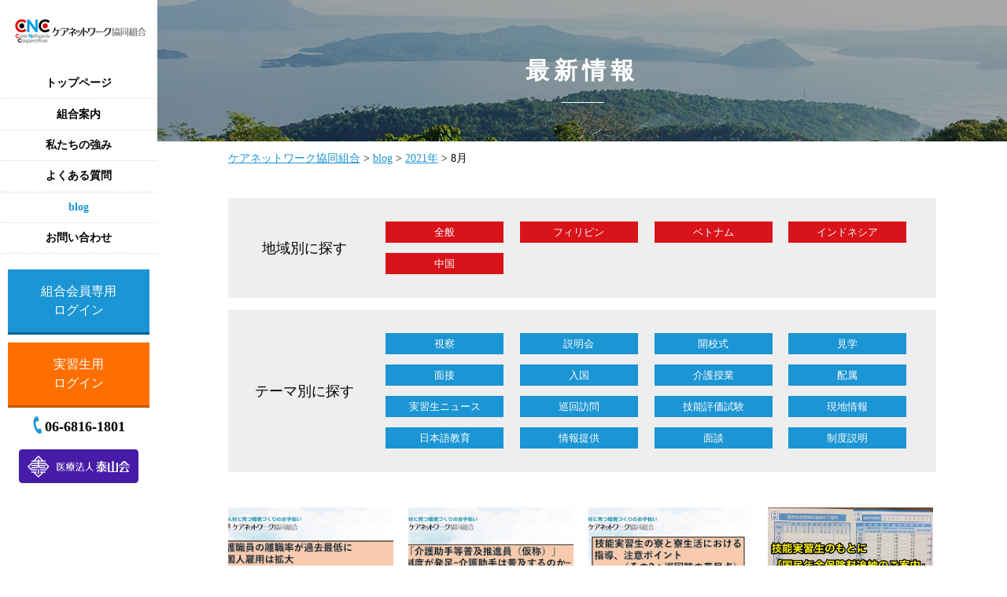

--- FILE ---
content_type: text/html; charset=UTF-8
request_url: https://care-nw.org/2021/08/
body_size: 13439
content:
<!DOCTYPE html>
<html dir="ltr" lang="ja"
	prefix="og: https://ogp.me/ns#" >
<head>
<meta charset="UTF-8">
<meta name="viewport" content="width=device-width">
<meta name="format-detection" content="telephone=no">
<title>8月, 2021 | ケアネットワーク協同組合</title>

		<!-- All in One SEO 4.2.6.1 - aioseo.com -->
		<meta name="robots" content="noindex, max-snippet:-1, max-image-preview:large, max-video-preview:-1" />
		<link rel="canonical" href="https://care-nw.org/2021/08/" />
		<meta name="generator" content="All in One SEO (AIOSEO) 4.2.6.1 " />
		<script type="application/ld+json" class="aioseo-schema">
			{"@context":"https:\/\/schema.org","@graph":[{"@type":"BreadcrumbList","@id":"https:\/\/care-nw.org\/2021\/08\/#breadcrumblist","itemListElement":[{"@type":"ListItem","@id":"https:\/\/care-nw.org\/#listItem","position":1,"item":{"@type":"WebPage","@id":"https:\/\/care-nw.org\/","name":"\u30db\u30fc\u30e0","description":"\u79c1\u305f\u3061\u306f\u4ecb\u8b77\u306b\u7279\u5316\u3057\u305f\u6280\u80fd\u5b9f\u7fd2\u76e3\u7406\u56e3\u4f53\u30fb\u7279\u5b9a\u6280\u80fd\u767b\u9332\u652f\u63f4\u6a5f\u95a2\u3067\u3059\u3002\u5916\u56fd\u4eba\u6750\u306f\u78ba\u5b9f\u306b\u4ecb\u8b77\u73fe\u5834\u306e\u6226\u529b\u306b\u306a\u308a\u3064\u3064\u3042\u308a\u307e\u3059\u3002\u307e\u305f\u3001\u5916\u56fd\u4eba\u6750\u3092\u63a1\u7528\u3057\u305f\u4ecb\u8b77\u73fe\u5834\u3067\u306f\u5f93\u6765\u306b\u306f\u306a\u304b\u3063\u305f\u300c\u5316\u5b66\u53cd\u5fdc\u300d\u3068\u3067\u3082\u3044\u3046\u3079\u304d\u3001\u8077\u5834\u74b0\u5883\u306b\u5909\u5316\u304c\u8d77\u304d\u3001\u65e5\u672c\u4eba\u30b9\u30bf\u30c3\u30d5\u3082\u542b\u3081\u3066\u4ecb\u8b77\u73fe\u5834\u304c\u6d3b\u6027\u5316\u3059\u308b\u4e8b\u4f8b\u304c\u591a\u6570\u3042\u308a\u307e\u3059\u3002\u305c\u3072\u3001\u4e00\u5ea6\u3001\u3054\u691c\u8a0e\u4e0b\u3055\u3044\u3002","url":"https:\/\/care-nw.org\/"},"nextItem":"https:\/\/care-nw.org\/2021\/#listItem"},{"@type":"ListItem","@id":"https:\/\/care-nw.org\/2021\/#listItem","position":2,"item":{"@type":"WebPage","@id":"https:\/\/care-nw.org\/2021\/","name":"2021","url":"https:\/\/care-nw.org\/2021\/"},"nextItem":"https:\/\/care-nw.org\/2021\/08\/#listItem","previousItem":"https:\/\/care-nw.org\/#listItem"},{"@type":"ListItem","@id":"https:\/\/care-nw.org\/2021\/08\/#listItem","position":3,"item":{"@type":"WebPage","@id":"https:\/\/care-nw.org\/2021\/08\/","name":"8\u6708, 2021","url":"https:\/\/care-nw.org\/2021\/08\/"},"previousItem":"https:\/\/care-nw.org\/2021\/#listItem"}]},{"@type":"CollectionPage","@id":"https:\/\/care-nw.org\/2021\/08\/#collectionpage","url":"https:\/\/care-nw.org\/2021\/08\/","name":"8\u6708, 2021 | \u30b1\u30a2\u30cd\u30c3\u30c8\u30ef\u30fc\u30af\u5354\u540c\u7d44\u5408","inLanguage":"ja","isPartOf":{"@id":"https:\/\/care-nw.org\/#website"},"breadcrumb":{"@id":"https:\/\/care-nw.org\/2021\/08\/#breadcrumblist"}},{"@type":"Organization","@id":"https:\/\/care-nw.org\/#organization","name":"\u30b1\u30a2\u30cd\u30c3\u30c8\u30ef\u30fc\u30af\u5354\u540c\u7d44\u5408","url":"https:\/\/care-nw.org\/","logo":{"@type":"ImageObject","url":"https:\/\/care-nw.org\/cms\/wp-content\/uploads\/2021\/08\/7b0bca901001ac40c8b2b8238be30b98.png","@id":"https:\/\/care-nw.org\/#organizationLogo","width":840,"height":594},"image":{"@id":"https:\/\/care-nw.org\/#organizationLogo"},"sameAs":["https:\/\/www.youtube.com\/channel\/UCwV4xPOiktYvrXXlJo5s5Vw"],"contactPoint":{"@type":"ContactPoint","telephone":"+81668161801","contactType":"none"}},{"@type":"WebSite","@id":"https:\/\/care-nw.org\/#website","url":"https:\/\/care-nw.org\/","name":"\u30b1\u30a2\u30cd\u30c3\u30c8\u30ef\u30fc\u30af\u5354\u540c\u7d44\u5408","description":"\u6025\u901f\u306a\u793e\u4f1a\u4fdd\u969c\u8cbb\u306e\u5897\u5927\u3001\u5c11\u5b50\u9ad8\u9f62\u5316\u3068\u3044\u3063\u305f\u5927\u304d\u306a\u793e\u4f1a\u554f\u984c\u3078\u306e\u5bfe\u7b56\u3068\u3057\u3066\u3001 \u5730\u57df\u5305\u62ec\u30b1\u30a2\u30b7\u30b9\u30c6\u30e0\u3001\u5730\u57df\u533b\u7642\u69cb\u60f3\u306e\u5b9f\u73fe\u3092\u76ee\u6307\u3057\u3066\u3044\u307e\u3059\u3002","inLanguage":"ja","publisher":{"@id":"https:\/\/care-nw.org\/#organization"}}]}
		</script>
		<!-- All in One SEO -->

<link rel='dns-prefetch' href='//s.w.org' />
		<!-- This site uses the Google Analytics by MonsterInsights plugin v8.10.0 - Using Analytics tracking - https://www.monsterinsights.com/ -->
							<script
				src="//www.googletagmanager.com/gtag/js?id=UA-185053765-1"  data-cfasync="false" data-wpfc-render="false" type="text/javascript" async></script>
			<script data-cfasync="false" data-wpfc-render="false" type="text/javascript">
				var mi_version = '8.10.0';
				var mi_track_user = true;
				var mi_no_track_reason = '';
				
								var disableStrs = [
															'ga-disable-UA-185053765-1',
									];

				/* Function to detect opted out users */
				function __gtagTrackerIsOptedOut() {
					for (var index = 0; index < disableStrs.length; index++) {
						if (document.cookie.indexOf(disableStrs[index] + '=true') > -1) {
							return true;
						}
					}

					return false;
				}

				/* Disable tracking if the opt-out cookie exists. */
				if (__gtagTrackerIsOptedOut()) {
					for (var index = 0; index < disableStrs.length; index++) {
						window[disableStrs[index]] = true;
					}
				}

				/* Opt-out function */
				function __gtagTrackerOptout() {
					for (var index = 0; index < disableStrs.length; index++) {
						document.cookie = disableStrs[index] + '=true; expires=Thu, 31 Dec 2099 23:59:59 UTC; path=/';
						window[disableStrs[index]] = true;
					}
				}

				if ('undefined' === typeof gaOptout) {
					function gaOptout() {
						__gtagTrackerOptout();
					}
				}
								window.dataLayer = window.dataLayer || [];

				window.MonsterInsightsDualTracker = {
					helpers: {},
					trackers: {},
				};
				if (mi_track_user) {
					function __gtagDataLayer() {
						dataLayer.push(arguments);
					}

					function __gtagTracker(type, name, parameters) {
						if (!parameters) {
							parameters = {};
						}

						if (parameters.send_to) {
							__gtagDataLayer.apply(null, arguments);
							return;
						}

						if (type === 'event') {
							
														parameters.send_to = monsterinsights_frontend.ua;
							__gtagDataLayer(type, name, parameters);
													} else {
							__gtagDataLayer.apply(null, arguments);
						}
					}

					__gtagTracker('js', new Date());
					__gtagTracker('set', {
						'developer_id.dZGIzZG': true,
											});
															__gtagTracker('config', 'UA-185053765-1', {"forceSSL":"true","link_attribution":"true"} );
										window.gtag = __gtagTracker;										(function () {
						/* https://developers.google.com/analytics/devguides/collection/analyticsjs/ */
						/* ga and __gaTracker compatibility shim. */
						var noopfn = function () {
							return null;
						};
						var newtracker = function () {
							return new Tracker();
						};
						var Tracker = function () {
							return null;
						};
						var p = Tracker.prototype;
						p.get = noopfn;
						p.set = noopfn;
						p.send = function () {
							var args = Array.prototype.slice.call(arguments);
							args.unshift('send');
							__gaTracker.apply(null, args);
						};
						var __gaTracker = function () {
							var len = arguments.length;
							if (len === 0) {
								return;
							}
							var f = arguments[len - 1];
							if (typeof f !== 'object' || f === null || typeof f.hitCallback !== 'function') {
								if ('send' === arguments[0]) {
									var hitConverted, hitObject = false, action;
									if ('event' === arguments[1]) {
										if ('undefined' !== typeof arguments[3]) {
											hitObject = {
												'eventAction': arguments[3],
												'eventCategory': arguments[2],
												'eventLabel': arguments[4],
												'value': arguments[5] ? arguments[5] : 1,
											}
										}
									}
									if ('pageview' === arguments[1]) {
										if ('undefined' !== typeof arguments[2]) {
											hitObject = {
												'eventAction': 'page_view',
												'page_path': arguments[2],
											}
										}
									}
									if (typeof arguments[2] === 'object') {
										hitObject = arguments[2];
									}
									if (typeof arguments[5] === 'object') {
										Object.assign(hitObject, arguments[5]);
									}
									if ('undefined' !== typeof arguments[1].hitType) {
										hitObject = arguments[1];
										if ('pageview' === hitObject.hitType) {
											hitObject.eventAction = 'page_view';
										}
									}
									if (hitObject) {
										action = 'timing' === arguments[1].hitType ? 'timing_complete' : hitObject.eventAction;
										hitConverted = mapArgs(hitObject);
										__gtagTracker('event', action, hitConverted);
									}
								}
								return;
							}

							function mapArgs(args) {
								var arg, hit = {};
								var gaMap = {
									'eventCategory': 'event_category',
									'eventAction': 'event_action',
									'eventLabel': 'event_label',
									'eventValue': 'event_value',
									'nonInteraction': 'non_interaction',
									'timingCategory': 'event_category',
									'timingVar': 'name',
									'timingValue': 'value',
									'timingLabel': 'event_label',
									'page': 'page_path',
									'location': 'page_location',
									'title': 'page_title',
								};
								for (arg in args) {
																		if (!(!args.hasOwnProperty(arg) || !gaMap.hasOwnProperty(arg))) {
										hit[gaMap[arg]] = args[arg];
									} else {
										hit[arg] = args[arg];
									}
								}
								return hit;
							}

							try {
								f.hitCallback();
							} catch (ex) {
							}
						};
						__gaTracker.create = newtracker;
						__gaTracker.getByName = newtracker;
						__gaTracker.getAll = function () {
							return [];
						};
						__gaTracker.remove = noopfn;
						__gaTracker.loaded = true;
						window['__gaTracker'] = __gaTracker;
					})();
									} else {
										console.log("");
					(function () {
						function __gtagTracker() {
							return null;
						}

						window['__gtagTracker'] = __gtagTracker;
						window['gtag'] = __gtagTracker;
					})();
									}
			</script>
				<!-- / Google Analytics by MonsterInsights -->
				<script type="text/javascript">
			window._wpemojiSettings = {"baseUrl":"https:\/\/s.w.org\/images\/core\/emoji\/13.1.0\/72x72\/","ext":".png","svgUrl":"https:\/\/s.w.org\/images\/core\/emoji\/13.1.0\/svg\/","svgExt":".svg","source":{"concatemoji":"https:\/\/care-nw.org\/cms\/wp-includes\/js\/wp-emoji-release.min.js?ver=5.8"}};
			!function(e,a,t){var n,r,o,i=a.createElement("canvas"),p=i.getContext&&i.getContext("2d");function s(e,t){var a=String.fromCharCode;p.clearRect(0,0,i.width,i.height),p.fillText(a.apply(this,e),0,0);e=i.toDataURL();return p.clearRect(0,0,i.width,i.height),p.fillText(a.apply(this,t),0,0),e===i.toDataURL()}function c(e){var t=a.createElement("script");t.src=e,t.defer=t.type="text/javascript",a.getElementsByTagName("head")[0].appendChild(t)}for(o=Array("flag","emoji"),t.supports={everything:!0,everythingExceptFlag:!0},r=0;r<o.length;r++)t.supports[o[r]]=function(e){if(!p||!p.fillText)return!1;switch(p.textBaseline="top",p.font="600 32px Arial",e){case"flag":return s([127987,65039,8205,9895,65039],[127987,65039,8203,9895,65039])?!1:!s([55356,56826,55356,56819],[55356,56826,8203,55356,56819])&&!s([55356,57332,56128,56423,56128,56418,56128,56421,56128,56430,56128,56423,56128,56447],[55356,57332,8203,56128,56423,8203,56128,56418,8203,56128,56421,8203,56128,56430,8203,56128,56423,8203,56128,56447]);case"emoji":return!s([10084,65039,8205,55357,56613],[10084,65039,8203,55357,56613])}return!1}(o[r]),t.supports.everything=t.supports.everything&&t.supports[o[r]],"flag"!==o[r]&&(t.supports.everythingExceptFlag=t.supports.everythingExceptFlag&&t.supports[o[r]]);t.supports.everythingExceptFlag=t.supports.everythingExceptFlag&&!t.supports.flag,t.DOMReady=!1,t.readyCallback=function(){t.DOMReady=!0},t.supports.everything||(n=function(){t.readyCallback()},a.addEventListener?(a.addEventListener("DOMContentLoaded",n,!1),e.addEventListener("load",n,!1)):(e.attachEvent("onload",n),a.attachEvent("onreadystatechange",function(){"complete"===a.readyState&&t.readyCallback()})),(n=t.source||{}).concatemoji?c(n.concatemoji):n.wpemoji&&n.twemoji&&(c(n.twemoji),c(n.wpemoji)))}(window,document,window._wpemojiSettings);
		</script>
		<style type="text/css">
img.wp-smiley,
img.emoji {
	display: inline !important;
	border: none !important;
	box-shadow: none !important;
	height: 1em !important;
	width: 1em !important;
	margin: 0 .07em !important;
	vertical-align: -0.1em !important;
	background: none !important;
	padding: 0 !important;
}
</style>
	<link rel='stylesheet' id='wp-block-library-css'  href='https://care-nw.org/cms/wp-includes/css/dist/block-library/style.min.css?ver=5.8' type='text/css' media='all' />
<link rel='stylesheet' id='liquid-block-speech-css'  href='https://care-nw.org/cms/wp-content/plugins/liquid-speech-balloon/css/block.css?ver=5.8' type='text/css' media='all' />
<link rel='stylesheet' id='pz-linkcard-css'  href='//care-nw.org/cms/wp-content/uploads/pz-linkcard/style.css?ver=2.4.7.9' type='text/css' media='all' />
<link rel='stylesheet' id='wp-pagenavi-css'  href='https://care-nw.org/cms/wp-content/plugins/wp-pagenavi/pagenavi-css.css?ver=2.70' type='text/css' media='all' />
<link rel='stylesheet' id='sass-style-css'  href='https://care-nw.org/cms/wp-content/themes/carenetwork/assets/css/sass-style.min.css?ver=20210730074111' type='text/css' media='all' />
<link rel='stylesheet' id='main-style-css'  href='https://care-nw.org/cms/wp-content/themes/carenetwork/style.css?ver=20190106025429' type='text/css' media='all' />
<link rel='stylesheet' id='add-style-css'  href='https://care-nw.org/cms/wp-content/themes/carenetwork/assets/css/add.css?ver=20210415085029' type='text/css' media='all' />
<script type='text/javascript' src='https://care-nw.org/cms/wp-content/plugins/google-analytics-for-wordpress/assets/js/frontend-gtag.min.js?ver=8.10.0' id='monsterinsights-frontend-script-js'></script>
<script data-cfasync="false" data-wpfc-render="false" type="text/javascript" id='monsterinsights-frontend-script-js-extra'>/* <![CDATA[ */
var monsterinsights_frontend = {"js_events_tracking":"true","download_extensions":"doc,pdf,ppt,zip,xls,docx,pptx,xlsx","inbound_paths":"[{\"path\":\"\\\/go\\\/\",\"label\":\"affiliate\"},{\"path\":\"\\\/recommend\\\/\",\"label\":\"affiliate\"}]","home_url":"https:\/\/care-nw.org","hash_tracking":"false","ua":"UA-185053765-1","v4_id":""};/* ]]> */
</script>
<script type='text/javascript' src='https://care-nw.org/cms/wp-includes/js/jquery/jquery.min.js?ver=3.6.0' id='jquery-core-js'></script>
<script type='text/javascript' src='https://care-nw.org/cms/wp-includes/js/jquery/jquery-migrate.min.js?ver=3.3.2' id='jquery-migrate-js'></script>
<link rel="https://api.w.org/" href="https://care-nw.org/wp-json/" /><link rel="EditURI" type="application/rsd+xml" title="RSD" href="https://care-nw.org/cms/xmlrpc.php?rsd" />
<link rel="wlwmanifest" type="application/wlwmanifest+xml" href="https://care-nw.org/cms/wp-includes/wlwmanifest.xml" /> 
<link rel="stylesheet" href="https://care-nw.org/cms/wp-content/plugins/frontend-user-admin/frontend-user-admin.css" type="text/css" media="screen" />
<style type="text/css">.liquid-speech-balloon-00 .liquid-speech-balloon-avatar { background-image: url("https://care-nw.org/cms/wp-content/uploads/2021/06/b625de5cda585074964a81fddcfdb5c4.png"); } .liquid-speech-balloon-01 .liquid-speech-balloon-avatar { background-image: url("https://care-nw.org/cms/wp-content/uploads/2021/06/8c2cf79475b390cdbd9810b8ddf7a9ee.png"); } .liquid-speech-balloon-02 .liquid-speech-balloon-avatar { background-image: url("https://care-nw.org/cms/wp-content/uploads/2021/06/81fc99b86b1a5f5cb4a9c7201bc2ec13-1.png"); } .liquid-speech-balloon-03 .liquid-speech-balloon-avatar { background-image: url("https://care-nw.org/cms/wp-content/uploads/2021/10/628616.png"); } .liquid-speech-balloon-04 .liquid-speech-balloon-avatar { background-image: url("https://care-nw.org/cms/wp-content/uploads/2021/06/2a1c738705448dc968c38c2d1bb144fb.png"); } .liquid-speech-balloon-05 .liquid-speech-balloon-avatar { background-image: url("https://care-nw.org/cms/wp-content/uploads/2021/10/628691.png"); } .liquid-speech-balloon-06 .liquid-speech-balloon-avatar { background-image: url("https://care-nw.org/cms/wp-content/uploads/2021/06/74a29a615cc0dfe75ec18d1d0d616412.png"); } .liquid-speech-balloon-07 .liquid-speech-balloon-avatar { background-image: url("https://care-nw.org/cms/wp-content/uploads/2021/07/dbff0ee0a14ed0c4237f6b9c67fc1b07.png"); } .liquid-speech-balloon-00 .liquid-speech-balloon-avatar::after { content: "ケア夫クン"; } .liquid-speech-balloon-01 .liquid-speech-balloon-avatar::after { content: "ケア子サン"; } .liquid-speech-balloon-02 .liquid-speech-balloon-avatar::after { content: "ケア夫クン"; } .liquid-speech-balloon-03 .liquid-speech-balloon-avatar::after { content: "ケア子サン"; } .liquid-speech-balloon-04 .liquid-speech-balloon-avatar::after { content: "ケア夫クン"; } .liquid-speech-balloon-05 .liquid-speech-balloon-avatar::after { content: "ケア子サン"; } .liquid-speech-balloon-06 .liquid-speech-balloon-avatar::after { content: "ケア夫クン"; } .liquid-speech-balloon-07 .liquid-speech-balloon-avatar::after { content: "ケア子サン"; } </style>
</head>
<body class="archive date">

<div class="l-wrap" id="wrap">

	<div class="l-content">

		<div class="l-header js-sticky" data-scroll-header>
			<header class="site-header" role="banner">
				<div class="header-logo">
					<h1 class="header-logo__title">
						<a class="header-logo__link" href="https://care-nw.org/">
							<img class="header-logo__image" src="https://care-nw.org/cms/wp-content/themes/carenetwork/assets/img/common/logo.png" width="180" height="40" alt="ケアネットワーク協同組合">
						</a>
					</h1>
				</div>
				<div class="header-nav">
					<div class="header-nav__drawer js-nav-drawer-handle">
						<nav-drawer-handle
							color="#1b95d3"
							bg-color="#fff"
						></nav-drawer-handle>
					</div>
				</div>
			</header>
			<!-- /.site-header -->

		</div>
		<!-- /.l-header -->

		<div class="l-main">
<div class="content-container" role="main">
		<div class="page-header">
		<div class="page-header__hero">
			<div class="page-hero">
				<div class="page-hero__background">
					<img src="https://care-nw.org/cms/wp-content/themes/carenetwork/assets/img/common/hero_bg.jpg" width="1720" height="180" alt="">
				</div>
				<h1 class="page-hero__title">
					最新情報				</h1>
			</div>
		</div>
	</div>
		<div class="l-container">
			<div class="l-container">
		<div class="breadcrumbs">
			<!-- Breadcrumb NavXT 7.1.0 -->
<span property="itemListElement" typeof="ListItem"><a property="item" typeof="WebPage" title="Go to ケアネットワーク協同組合." href="https://care-nw.org" class="home" ><span property="name">ケアネットワーク協同組合</span></a><meta property="position" content="1"></span> &gt; <span property="itemListElement" typeof="ListItem"><a property="item" typeof="WebPage" title="Go to blog." href="https://care-nw.org/blog/" class="post-root post post-post" ><span property="name">blog</span></a><meta property="position" content="2"></span> &gt; <span property="itemListElement" typeof="ListItem"><a property="item" typeof="WebPage" title="Go to the 2021年 archives." href="https://care-nw.org/2021/" class="archive date-year" ><span property="name">2021年</span></a><meta property="position" content="3"></span> &gt; <span property="itemListElement" typeof="ListItem"><span property="name" class="archive date-month current-item">8月</span><meta property="url" content="https://care-nw.org/2021/08/"><meta property="position" content="4"></span>		</div>
	</div>
	</div>
			<div class="l-container">
			<div class="category-nav">
	<div class="category-nav__title">
		地域別に探す
	</div>
	<div class="category-nav__list">
		<div class="category-list">
															<div class="category-list__item">
						<a class="category-list__link" href="https://care-nw.org/category/all/">
							全般						</a>
					</div>
									<div class="category-list__item">
						<a class="category-list__link" href="https://care-nw.org/category/philippines/">
							フィリピン						</a>
					</div>
									<div class="category-list__item">
						<a class="category-list__link" href="https://care-nw.org/category/vietnam/">
							ベトナム						</a>
					</div>
									<div class="category-list__item">
						<a class="category-list__link" href="https://care-nw.org/category/indonesia/">
							インドネシア						</a>
					</div>
									<div class="category-list__item">
						<a class="category-list__link" href="https://care-nw.org/category/china/">
							中国						</a>
					</div>
									</div>
	</div>
</div>
			<div class="category-nav--tag">
	<div class="category-nav__title">
		テーマ別に探す
	</div>
	<div class="category-nav__list">
		<div class="category-list">
															<div class="category-list__item">
						<a class="category-list__link--tag" href="https://care-nw.org/tag/inspection/">
							視察						</a>
					</div>
									<div class="category-list__item">
						<a class="category-list__link--tag" href="https://care-nw.org/tag/description/">
							説明会						</a>
					</div>
									<div class="category-list__item">
						<a class="category-list__link--tag" href="https://care-nw.org/tag/school/">
							開校式						</a>
					</div>
									<div class="category-list__item">
						<a class="category-list__link--tag" href="https://care-nw.org/tag/visit/">
							見学						</a>
					</div>
									<div class="category-list__item">
						<a class="category-list__link--tag" href="https://care-nw.org/tag/interview/">
							面接						</a>
					</div>
									<div class="category-list__item">
						<a class="category-list__link--tag" href="https://care-nw.org/tag/immigration/">
							入国						</a>
					</div>
									<div class="category-list__item">
						<a class="category-list__link--tag" href="https://care-nw.org/tag/class/">
							介護授業						</a>
					</div>
									<div class="category-list__item">
						<a class="category-list__link--tag" href="https://care-nw.org/tag/assignment/">
							配属						</a>
					</div>
									<div class="category-list__item">
						<a class="category-list__link--tag" href="https://care-nw.org/tag/intern-news/">
							実習生ニュース						</a>
					</div>
									<div class="category-list__item">
						<a class="category-list__link--tag" href="https://care-nw.org/tag/%e5%b7%a1%e5%9b%9e%e8%a8%aa%e5%95%8f/">
							巡回訪問						</a>
					</div>
									<div class="category-list__item">
						<a class="category-list__link--tag" href="https://care-nw.org/tag/%e6%8a%80%e8%83%bd%e8%a9%95%e4%be%a1%e8%a9%a6%e9%a8%93/">
							技能評価試験						</a>
					</div>
									<div class="category-list__item">
						<a class="category-list__link--tag" href="https://care-nw.org/tag/%e7%8f%be%e5%9c%b0%e6%83%85%e5%a0%b1/">
							現地情報						</a>
					</div>
									<div class="category-list__item">
						<a class="category-list__link--tag" href="https://care-nw.org/tag/%e6%97%a5%e6%9c%ac%e8%aa%9e%e6%95%99%e8%82%b2/">
							日本語教育						</a>
					</div>
									<div class="category-list__item">
						<a class="category-list__link--tag" href="https://care-nw.org/tag/%e6%83%85%e5%a0%b1%e6%8f%90%e4%be%9b/">
							情報提供						</a>
					</div>
									<div class="category-list__item">
						<a class="category-list__link--tag" href="https://care-nw.org/tag/%e9%9d%a2%e8%ab%87/">
							面談						</a>
					</div>
									<div class="category-list__item">
						<a class="category-list__link--tag" href="https://care-nw.org/tag/%e5%88%b6%e5%ba%a6%e8%aa%ac%e6%98%8e/">
							制度説明						</a>
					</div>
									</div>
	</div>
</div>
			<div class="entry-list">
														<div class="entry-list__item">
	<a class="entry" href="https://care-nw.org/2021/08/31/%e4%bb%8b%e8%ad%b7%e8%81%b7%e5%93%a1%e3%81%ae%e9%9b%a2%e8%81%b7%e7%8e%87%e3%81%8c%e9%81%8e%e5%8e%bb%e6%9c%80%e4%bd%8e%e3%81%ab%e3%80%80%e5%a4%96%e5%9b%bd%e4%ba%ba%e9%9b%87%e7%94%a8%e3%81%af%e6%8b%a1/">
		<div class="entry__header">
			<div class="entry__thumbnail">
									<img width="2438" height="1371" src="https://care-nw.org/cms/wp-content/uploads/2021/08/77d0d6a051d6497df8380beb1c9e20b3-12.jpg" class="attachment-thumb-entry size-thumb-entry wp-post-image" alt="" loading="lazy" srcset="https://care-nw.org/cms/wp-content/uploads/2021/08/77d0d6a051d6497df8380beb1c9e20b3-12.jpg 2438w, https://care-nw.org/cms/wp-content/uploads/2021/08/77d0d6a051d6497df8380beb1c9e20b3-12-300x169.jpg 300w, https://care-nw.org/cms/wp-content/uploads/2021/08/77d0d6a051d6497df8380beb1c9e20b3-12-1024x576.jpg 1024w, https://care-nw.org/cms/wp-content/uploads/2021/08/77d0d6a051d6497df8380beb1c9e20b3-12-768x432.jpg 768w, https://care-nw.org/cms/wp-content/uploads/2021/08/77d0d6a051d6497df8380beb1c9e20b3-12-1536x864.jpg 1536w, https://care-nw.org/cms/wp-content/uploads/2021/08/77d0d6a051d6497df8380beb1c9e20b3-12-2048x1152.jpg 2048w" sizes="(max-width: 2438px) 100vw, 2438px" />							</div>
					</div>
		<div class="entry__tag">
			<div class="entry-tag-list">
																			<div class="entry-tag-list__item">
							全般						</div>
									
																			<div class="entry-tag-list__item--tag">
							情報提供						</div>
											<div class="entry-tag-list__item--tag">
							制度説明						</div>
												</div>
		</div>
		<div class="entry__date">
			2021.08.31		</div>
		<div class="entry__content">
			介護職員の離職率が過去最低に 外国人雇用は拡大　ｰ「介護労働実態調査」よりｰ 【動画有り】		</div>
	</a>
</div>
														<div class="entry-list__item">
	<a class="entry" href="https://care-nw.org/2021/08/25/%e3%80%8c%e4%bb%8b%e8%ad%b7%e5%8a%a9%e6%89%8b%e7%ad%89%e6%99%ae%e5%8f%8a%e6%8e%a8%e9%80%b2%e5%93%a1%ef%bc%88%e4%bb%ae%e7%a7%b0%ef%bc%89%e3%80%8d%e5%88%b6%e5%ba%a6%e3%81%8c%e7%99%ba%e8%b6%b3-%e4%bb%8b/">
		<div class="entry__header">
			<div class="entry__thumbnail">
									<img width="2438" height="1371" src="https://care-nw.org/cms/wp-content/uploads/2021/08/77d0d6a051d6497df8380beb1c9e20b3-11.jpg" class="attachment-thumb-entry size-thumb-entry wp-post-image" alt="" loading="lazy" srcset="https://care-nw.org/cms/wp-content/uploads/2021/08/77d0d6a051d6497df8380beb1c9e20b3-11.jpg 2438w, https://care-nw.org/cms/wp-content/uploads/2021/08/77d0d6a051d6497df8380beb1c9e20b3-11-300x169.jpg 300w, https://care-nw.org/cms/wp-content/uploads/2021/08/77d0d6a051d6497df8380beb1c9e20b3-11-1024x576.jpg 1024w, https://care-nw.org/cms/wp-content/uploads/2021/08/77d0d6a051d6497df8380beb1c9e20b3-11-768x432.jpg 768w, https://care-nw.org/cms/wp-content/uploads/2021/08/77d0d6a051d6497df8380beb1c9e20b3-11-1536x864.jpg 1536w, https://care-nw.org/cms/wp-content/uploads/2021/08/77d0d6a051d6497df8380beb1c9e20b3-11-2048x1152.jpg 2048w" sizes="(max-width: 2438px) 100vw, 2438px" />							</div>
					</div>
		<div class="entry__tag">
			<div class="entry-tag-list">
																			<div class="entry-tag-list__item">
							全般						</div>
									
																			<div class="entry-tag-list__item--tag">
							情報提供						</div>
											<div class="entry-tag-list__item--tag">
							制度説明						</div>
												</div>
		</div>
		<div class="entry__date">
			2021.08.25		</div>
		<div class="entry__content">
			「介護助手等普及推進員（仮称）」制度が発足-介護助手は普及するのか-【動画有り】		</div>
	</a>
</div>
														<div class="entry-list__item">
	<a class="entry" href="https://care-nw.org/2021/08/23/%e6%8a%80%e8%83%bd%e5%ae%9f%e7%bf%92%e7%94%9f%e3%81%ae%e5%af%ae%e3%81%a8%e5%af%ae%e7%94%9f%e6%b4%bb%e3%81%ab%e3%81%8a%e3%81%91%e3%82%8b%e6%8c%87%e5%b0%8e%e3%80%81%e6%b3%a8%e6%84%8f%e3%83%9d%e3%82%a4-2/">
		<div class="entry__header">
			<div class="entry__thumbnail">
									<img width="2438" height="1371" src="https://care-nw.org/cms/wp-content/uploads/2021/08/77d0d6a051d6497df8380beb1c9e20b3-10.jpg" class="attachment-thumb-entry size-thumb-entry wp-post-image" alt="" loading="lazy" srcset="https://care-nw.org/cms/wp-content/uploads/2021/08/77d0d6a051d6497df8380beb1c9e20b3-10.jpg 2438w, https://care-nw.org/cms/wp-content/uploads/2021/08/77d0d6a051d6497df8380beb1c9e20b3-10-300x169.jpg 300w, https://care-nw.org/cms/wp-content/uploads/2021/08/77d0d6a051d6497df8380beb1c9e20b3-10-1024x576.jpg 1024w, https://care-nw.org/cms/wp-content/uploads/2021/08/77d0d6a051d6497df8380beb1c9e20b3-10-768x432.jpg 768w, https://care-nw.org/cms/wp-content/uploads/2021/08/77d0d6a051d6497df8380beb1c9e20b3-10-1536x864.jpg 1536w, https://care-nw.org/cms/wp-content/uploads/2021/08/77d0d6a051d6497df8380beb1c9e20b3-10-2048x1152.jpg 2048w" sizes="(max-width: 2438px) 100vw, 2438px" />							</div>
					</div>
		<div class="entry__tag">
			<div class="entry-tag-list">
																			<div class="entry-tag-list__item">
							全般						</div>
									
																			<div class="entry-tag-list__item--tag">
							情報提供						</div>
											<div class="entry-tag-list__item--tag">
							制度説明						</div>
												</div>
		</div>
		<div class="entry__date">
			2021.08.23		</div>
		<div class="entry__content">
			技能実習生の寮と寮生活における指導、注意ポイント（その2：巡回時の着目点）【動画有り】		</div>
	</a>
</div>
														<div class="entry-list__item">
	<a class="entry" href="https://care-nw.org/2021/08/20/%e6%8a%80%e8%83%bd%e5%ae%9f%e7%bf%92%e7%94%9f%e3%81%ae%e3%82%82%e3%81%a8%e3%81%ab%e3%80%8c%e5%9b%bd%e6%b0%91%e5%b9%b4%e9%87%91%e4%bf%9d%e9%99%ba%e6%96%99%e8%bf%bd%e7%b4%8d%e3%81%ae%e3%81%94%e6%a1%88/">
		<div class="entry__header">
			<div class="entry__thumbnail">
									<img width="1398" height="1022" src="https://care-nw.org/cms/wp-content/uploads/2021/08/77d0d6a051d6497df8380beb1c9e20b3-9.jpg" class="attachment-thumb-entry size-thumb-entry wp-post-image" alt="" loading="lazy" srcset="https://care-nw.org/cms/wp-content/uploads/2021/08/77d0d6a051d6497df8380beb1c9e20b3-9.jpg 1398w, https://care-nw.org/cms/wp-content/uploads/2021/08/77d0d6a051d6497df8380beb1c9e20b3-9-300x219.jpg 300w, https://care-nw.org/cms/wp-content/uploads/2021/08/77d0d6a051d6497df8380beb1c9e20b3-9-1024x749.jpg 1024w, https://care-nw.org/cms/wp-content/uploads/2021/08/77d0d6a051d6497df8380beb1c9e20b3-9-768x561.jpg 768w" sizes="(max-width: 1398px) 100vw, 1398px" />							</div>
					</div>
		<div class="entry__tag">
			<div class="entry-tag-list">
																			<div class="entry-tag-list__item">
							全般						</div>
									
																			<div class="entry-tag-list__item--tag">
							情報提供						</div>
											<div class="entry-tag-list__item--tag">
							制度説明						</div>
												</div>
		</div>
		<div class="entry__date">
			2021.08.20		</div>
		<div class="entry__content">
			技能実習生のもとに「国民年金保険料追納のご案内」が届きました（その対処法）		</div>
	</a>
</div>
														<div class="entry-list__item">
	<a class="entry" href="https://care-nw.org/2021/08/17/%e9%81%8e%e5%8e%bb%e3%81%ae%e9%80%81%e3%82%8a%e5%87%ba%e3%81%97%e5%9b%bd%e3%81%af%e3%80%81%e6%9c%aa%e6%9d%a5%e3%81%ae%e5%8f%97%e3%81%91%e5%85%a5%e3%82%8c%e5%9b%bd%e3%81%ab%e3%80%82%e5%b0%86%e6%9d%a5/">
		<div class="entry__header">
			<div class="entry__thumbnail">
									<img width="2438" height="1371" src="https://care-nw.org/cms/wp-content/uploads/2021/08/77d0d6a051d6497df8380beb1c9e20b3-8.jpg" class="attachment-thumb-entry size-thumb-entry wp-post-image" alt="" loading="lazy" srcset="https://care-nw.org/cms/wp-content/uploads/2021/08/77d0d6a051d6497df8380beb1c9e20b3-8.jpg 2438w, https://care-nw.org/cms/wp-content/uploads/2021/08/77d0d6a051d6497df8380beb1c9e20b3-8-300x169.jpg 300w, https://care-nw.org/cms/wp-content/uploads/2021/08/77d0d6a051d6497df8380beb1c9e20b3-8-1024x576.jpg 1024w, https://care-nw.org/cms/wp-content/uploads/2021/08/77d0d6a051d6497df8380beb1c9e20b3-8-768x432.jpg 768w, https://care-nw.org/cms/wp-content/uploads/2021/08/77d0d6a051d6497df8380beb1c9e20b3-8-1536x864.jpg 1536w, https://care-nw.org/cms/wp-content/uploads/2021/08/77d0d6a051d6497df8380beb1c9e20b3-8-2048x1152.jpg 2048w" sizes="(max-width: 2438px) 100vw, 2438px" />							</div>
					</div>
		<div class="entry__tag">
			<div class="entry-tag-list">
																			<div class="entry-tag-list__item">
							全般						</div>
									
																			<div class="entry-tag-list__item--tag">
							情報提供						</div>
											<div class="entry-tag-list__item--tag">
							制度説明						</div>
												</div>
		</div>
		<div class="entry__date">
			2021.08.17		</div>
		<div class="entry__content">
			過去の送り出し国は、未来の受け入れ国に。将来は中国との外国人材の奪い合い？		</div>
	</a>
</div>
														<div class="entry-list__item">
	<a class="entry" href="https://care-nw.org/2021/08/16/%e5%a4%96%e5%9b%bd%e4%bb%8b%e8%ad%b7%e4%ba%ba%e6%9d%90%e3%81%ae%e3%82%b3%e3%82%b9%e3%83%88%e3%81%af%e6%9c%ac%e5%bd%93%e3%81%ab%e9%ab%98%e3%81%84%e3%81%ae%e3%81%8b%ef%bc%9f%e3%80%80%e4%b8%8a%e3%81%8c/">
		<div class="entry__header">
			<div class="entry__thumbnail">
									<img width="2438" height="1371" src="https://care-nw.org/cms/wp-content/uploads/2021/08/77d0d6a051d6497df8380beb1c9e20b3-7.jpg" class="attachment-thumb-entry size-thumb-entry wp-post-image" alt="" loading="lazy" srcset="https://care-nw.org/cms/wp-content/uploads/2021/08/77d0d6a051d6497df8380beb1c9e20b3-7.jpg 2438w, https://care-nw.org/cms/wp-content/uploads/2021/08/77d0d6a051d6497df8380beb1c9e20b3-7-300x169.jpg 300w, https://care-nw.org/cms/wp-content/uploads/2021/08/77d0d6a051d6497df8380beb1c9e20b3-7-1024x576.jpg 1024w, https://care-nw.org/cms/wp-content/uploads/2021/08/77d0d6a051d6497df8380beb1c9e20b3-7-768x432.jpg 768w, https://care-nw.org/cms/wp-content/uploads/2021/08/77d0d6a051d6497df8380beb1c9e20b3-7-1536x864.jpg 1536w, https://care-nw.org/cms/wp-content/uploads/2021/08/77d0d6a051d6497df8380beb1c9e20b3-7-2048x1152.jpg 2048w" sizes="(max-width: 2438px) 100vw, 2438px" />							</div>
					</div>
		<div class="entry__tag">
			<div class="entry-tag-list">
																			<div class="entry-tag-list__item">
							全般						</div>
									
																			<div class="entry-tag-list__item--tag">
							情報提供						</div>
											<div class="entry-tag-list__item--tag">
							制度説明						</div>
												</div>
		</div>
		<div class="entry__date">
			2021.08.16		</div>
		<div class="entry__content">
			外国介護人材のコストは本当に高いのか？　上がり続ける介護職の採用コストを考える【動画有り】		</div>
	</a>
</div>
														<div class="entry-list__item">
	<a class="entry" href="https://care-nw.org/2021/08/14/%e3%80%90%e9%80%9f%e5%a0%b1%e3%80%912021%e5%b9%b48%e6%9c%8816%e6%97%a5%e3%82%88%e3%82%8a%e6%97%a5%e6%9c%ac%e3%81%b8%e3%81%ae%e5%85%a5%e5%9b%bd%e8%80%85%e4%b8%8a%e9%99%90%e3%82%921%e6%97%a53500/">
		<div class="entry__header">
			<div class="entry__thumbnail">
									<img width="2438" height="1371" src="https://care-nw.org/cms/wp-content/uploads/2021/08/77d0d6a051d6497df8380beb1c9e20b3-6.jpg" class="attachment-thumb-entry size-thumb-entry wp-post-image" alt="" loading="lazy" srcset="https://care-nw.org/cms/wp-content/uploads/2021/08/77d0d6a051d6497df8380beb1c9e20b3-6.jpg 2438w, https://care-nw.org/cms/wp-content/uploads/2021/08/77d0d6a051d6497df8380beb1c9e20b3-6-300x169.jpg 300w, https://care-nw.org/cms/wp-content/uploads/2021/08/77d0d6a051d6497df8380beb1c9e20b3-6-1024x576.jpg 1024w, https://care-nw.org/cms/wp-content/uploads/2021/08/77d0d6a051d6497df8380beb1c9e20b3-6-768x432.jpg 768w, https://care-nw.org/cms/wp-content/uploads/2021/08/77d0d6a051d6497df8380beb1c9e20b3-6-1536x864.jpg 1536w, https://care-nw.org/cms/wp-content/uploads/2021/08/77d0d6a051d6497df8380beb1c9e20b3-6-2048x1152.jpg 2048w" sizes="(max-width: 2438px) 100vw, 2438px" />							</div>
					</div>
		<div class="entry__tag">
			<div class="entry-tag-list">
																			<div class="entry-tag-list__item">
							全般						</div>
									
																			<div class="entry-tag-list__item--tag">
							情報提供						</div>
												</div>
		</div>
		<div class="entry__date">
			2021.08.14		</div>
		<div class="entry__content">
			【速報】2021年8月16日より日本への入国者上限を1日3,500人に緩和へ（＋blog動画追加しました）		</div>
	</a>
</div>
														<div class="entry-list__item">
	<a class="entry" href="https://care-nw.org/2021/08/07/%e3%80%90%e4%bb%8a%e5%9b%9e%e3%81%af%e3%81%be%e3%81%a8%e3%82%81%e3%81%a6%ef%bc%95%e6%9c%ac%ef%bc%81%e3%80%91blog%e8%a7%a3%e8%aa%ac%e5%8b%95%e7%94%bb/">
		<div class="entry__header">
			<div class="entry__thumbnail">
									<img width="2560" height="1600" src="https://care-nw.org/cms/wp-content/uploads/2021/08/77d0d6a051d6497df8380beb1c9e20b3-5-scaled.jpg" class="attachment-thumb-entry size-thumb-entry wp-post-image" alt="" loading="lazy" srcset="https://care-nw.org/cms/wp-content/uploads/2021/08/77d0d6a051d6497df8380beb1c9e20b3-5-scaled.jpg 2560w, https://care-nw.org/cms/wp-content/uploads/2021/08/77d0d6a051d6497df8380beb1c9e20b3-5-300x188.jpg 300w, https://care-nw.org/cms/wp-content/uploads/2021/08/77d0d6a051d6497df8380beb1c9e20b3-5-1024x640.jpg 1024w, https://care-nw.org/cms/wp-content/uploads/2021/08/77d0d6a051d6497df8380beb1c9e20b3-5-768x480.jpg 768w, https://care-nw.org/cms/wp-content/uploads/2021/08/77d0d6a051d6497df8380beb1c9e20b3-5-1536x960.jpg 1536w, https://care-nw.org/cms/wp-content/uploads/2021/08/77d0d6a051d6497df8380beb1c9e20b3-5-2048x1280.jpg 2048w" sizes="(max-width: 2560px) 100vw, 2560px" />							</div>
					</div>
		<div class="entry__tag">
			<div class="entry-tag-list">
																			<div class="entry-tag-list__item">
							全般						</div>
									
																			<div class="entry-tag-list__item--tag">
							情報提供						</div>
											<div class="entry-tag-list__item--tag">
							制度説明						</div>
												</div>
		</div>
		<div class="entry__date">
			2021.08.07		</div>
		<div class="entry__content">
			【今回はまとめて５本！】blog解説動画を追加しました！【大盛り】		</div>
	</a>
</div>
														<div class="entry-list__item">
	<a class="entry" href="https://care-nw.org/2021/08/05/%e4%bb%96%e5%9b%bd%e3%81%ab%e3%81%8a%e3%81%91%e3%82%8b%e3%80%8e%e6%b5%b7%e5%a4%96%e5%8a%b4%e5%83%8d%e8%80%85%e3%81%ae%e5%8f%97%e5%85%a5%e3%82%8c%e3%80%8f%e3%81%ae%e7%8f%be%e7%8a%b6%e2%91%a2%ef%bc%9a/">
		<div class="entry__header">
			<div class="entry__thumbnail">
									<img width="2438" height="1371" src="https://care-nw.org/cms/wp-content/uploads/2021/08/77d0d6a051d6497df8380beb1c9e20b3-4.jpg" class="attachment-thumb-entry size-thumb-entry wp-post-image" alt="" loading="lazy" srcset="https://care-nw.org/cms/wp-content/uploads/2021/08/77d0d6a051d6497df8380beb1c9e20b3-4.jpg 2438w, https://care-nw.org/cms/wp-content/uploads/2021/08/77d0d6a051d6497df8380beb1c9e20b3-4-300x169.jpg 300w, https://care-nw.org/cms/wp-content/uploads/2021/08/77d0d6a051d6497df8380beb1c9e20b3-4-768x432.jpg 768w, https://care-nw.org/cms/wp-content/uploads/2021/08/77d0d6a051d6497df8380beb1c9e20b3-4-1024x576.jpg 1024w" sizes="(max-width: 2438px) 100vw, 2438px" />							</div>
					</div>
		<div class="entry__tag">
			<div class="entry-tag-list">
																			<div class="entry-tag-list__item">
							全般						</div>
									
																			<div class="entry-tag-list__item--tag">
							情報提供						</div>
											<div class="entry-tag-list__item--tag">
							制度説明						</div>
												</div>
		</div>
		<div class="entry__date">
			2021.08.05		</div>
		<div class="entry__content">
			他国における『海外労働者の受入れ』の現状③：マレーシア		</div>
	</a>
</div>
														<div class="entry-list__item">
	<a class="entry" href="https://care-nw.org/2021/08/04/%e3%80%90%e9%80%9f%e5%a0%b1%e3%80%91%e6%96%b0%e5%9e%8b%e3%82%b3%e3%83%ad%e3%83%8a%e3%81%ae%e5%bd%b1%e9%9f%bf%e3%81%ab%e3%82%88%e3%82%8a%e3%80%81%e4%bb%8b%e8%ad%b7%e6%8a%80%e8%83%bd%e5%ae%9f%e7%bf%92/">
		<div class="entry__header">
			<div class="entry__thumbnail">
									<img width="2438" height="1371" src="https://care-nw.org/cms/wp-content/uploads/2021/08/77d0d6a051d6497df8380beb1c9e20b3-3.jpg" class="attachment-thumb-entry size-thumb-entry wp-post-image" alt="" loading="lazy" srcset="https://care-nw.org/cms/wp-content/uploads/2021/08/77d0d6a051d6497df8380beb1c9e20b3-3.jpg 2438w, https://care-nw.org/cms/wp-content/uploads/2021/08/77d0d6a051d6497df8380beb1c9e20b3-3-300x169.jpg 300w, https://care-nw.org/cms/wp-content/uploads/2021/08/77d0d6a051d6497df8380beb1c9e20b3-3-768x432.jpg 768w, https://care-nw.org/cms/wp-content/uploads/2021/08/77d0d6a051d6497df8380beb1c9e20b3-3-1024x576.jpg 1024w" sizes="(max-width: 2438px) 100vw, 2438px" />							</div>
					</div>
		<div class="entry__tag">
			<div class="entry-tag-list">
																			<div class="entry-tag-list__item">
							全般						</div>
									
																			<div class="entry-tag-list__item--tag">
							情報提供						</div>
											<div class="entry-tag-list__item--tag">
							制度説明						</div>
												</div>
		</div>
		<div class="entry__date">
			2021.08.04		</div>
		<div class="entry__content">
			【速報】新型コロナの影響により、介護技能実習における入国前講習・入国後講習に関する特例期限を1年延長		</div>
	</a>
</div>
														<div class="entry-list__item">
	<a class="entry" href="https://care-nw.org/2021/08/03/%e4%bb%96%e5%9b%bd%e3%81%ab%e3%81%8a%e3%81%91%e3%82%8b%e3%80%8e%e6%b5%b7%e5%a4%96%e5%8a%b4%e5%83%8d%e8%80%85%e3%81%ae%e5%8f%97%e5%85%a5%e3%82%8c%e3%80%8f%e3%81%ae%e7%8f%be%e7%8a%b6%e2%91%a1%ef%bc%9a/">
		<div class="entry__header">
			<div class="entry__thumbnail">
									<img width="2438" height="1371" src="https://care-nw.org/cms/wp-content/uploads/2021/08/77d0d6a051d6497df8380beb1c9e20b3-2.jpg" class="attachment-thumb-entry size-thumb-entry wp-post-image" alt="" loading="lazy" srcset="https://care-nw.org/cms/wp-content/uploads/2021/08/77d0d6a051d6497df8380beb1c9e20b3-2.jpg 2438w, https://care-nw.org/cms/wp-content/uploads/2021/08/77d0d6a051d6497df8380beb1c9e20b3-2-300x169.jpg 300w, https://care-nw.org/cms/wp-content/uploads/2021/08/77d0d6a051d6497df8380beb1c9e20b3-2-768x432.jpg 768w, https://care-nw.org/cms/wp-content/uploads/2021/08/77d0d6a051d6497df8380beb1c9e20b3-2-1024x576.jpg 1024w" sizes="(max-width: 2438px) 100vw, 2438px" />							</div>
					</div>
		<div class="entry__tag">
			<div class="entry-tag-list">
																			<div class="entry-tag-list__item">
							全般						</div>
									
																			<div class="entry-tag-list__item--tag">
							情報提供						</div>
											<div class="entry-tag-list__item--tag">
							制度説明						</div>
												</div>
		</div>
		<div class="entry__date">
			2021.08.03		</div>
		<div class="entry__content">
			他国における『海外労働者の受入れ』の現状②：台湾		</div>
	</a>
</div>
														<div class="entry-list__item">
	<a class="entry" href="https://care-nw.org/2021/08/02/%e4%bb%96%e5%9b%bd%e3%81%ab%e3%81%8a%e3%81%91%e3%82%8b%e3%80%8e%e6%b5%b7%e5%a4%96%e5%8a%b4%e5%83%8d%e8%80%85%e3%81%ae%e5%8f%97%e5%85%a5%e3%82%8c%e3%80%8f%e3%81%ae%e7%8f%be%e7%8a%b6%e2%91%a0%ef%bc%9a/">
		<div class="entry__header">
			<div class="entry__thumbnail">
									<img width="960" height="540" src="https://care-nw.org/cms/wp-content/uploads/2021/08/77d0d6a051d6497df8380beb1c9e20b3-1.jpg" class="attachment-thumb-entry size-thumb-entry wp-post-image" alt="" loading="lazy" srcset="https://care-nw.org/cms/wp-content/uploads/2021/08/77d0d6a051d6497df8380beb1c9e20b3-1.jpg 960w, https://care-nw.org/cms/wp-content/uploads/2021/08/77d0d6a051d6497df8380beb1c9e20b3-1-300x169.jpg 300w, https://care-nw.org/cms/wp-content/uploads/2021/08/77d0d6a051d6497df8380beb1c9e20b3-1-768x432.jpg 768w" sizes="(max-width: 960px) 100vw, 960px" />							</div>
					</div>
		<div class="entry__tag">
			<div class="entry-tag-list">
																			<div class="entry-tag-list__item">
							全般						</div>
									
																			<div class="entry-tag-list__item--tag">
							情報提供						</div>
											<div class="entry-tag-list__item--tag">
							制度説明						</div>
												</div>
		</div>
		<div class="entry__date">
			2021.08.02		</div>
		<div class="entry__content">
			他国における『海外労働者の受入れ』の現状①：韓国		</div>
	</a>
</div>
							</div>
			<nav class="pagination" role="navigation">
	</nav>
		</div>
	</div>
<!-- /.content-container -->
<div class="l-container">
	<div class="entry-footer">
		<div class="entry-footer__box">
			<h2 class="entry-footer__title">
				最新の投稿
			</h2>
			<div class="entry-footer__content">
													<div class="latest-entry-list">
																				<a class="latest-entry-list__item" href="https://care-nw.org/2024/10/10/%e3%80%8c%e7%9b%a3%e7%90%86%e5%9b%a3%e4%bd%93%e3%81%ae%e6%a5%ad%e3%81%ae%e9%81%8b%e5%96%b6%e3%81%ab%e9%96%a2%e3%81%99%e3%82%8b%e8%a6%8f%e5%ae%9a%e3%80%8d%e3%81%ae%e5%85%ac%e8%a1%a8%e3%81%ab%e3%81%a4/">
								<div class="latest-entry-list__thumb">
																			<img src="https://care-nw.org/cms/wp-content/themes/carenetwork/assets/img/common/default_thumbnail.jpg" width="210" height="160" alt="">
																	</div>
								<div class="latest-entry-list__content">
									<div class="latest-entry-list__date">
										2024.10.10									</div>
									<h3 class="latest-entry-list__title">
										「監理団体の業務の運営に関する規定」の公表について									</h3>
								</div>
							</a>
																				<a class="latest-entry-list__item" href="https://care-nw.org/2022/08/24/%e6%b0%b4%e9%9a%9b%e5%af%be%e7%ad%96%e3%82%92%e6%95%b0%e7%9a%84%e3%81%ab%e3%82%82%e8%b3%aa%e7%9a%84%e3%81%ab%e3%82%82%e3%81%95%e3%82%89%e3%81%ab%e7%b7%a9%e5%92%8c-%e4%b8%96%e7%95%8c%e3%81%ae%e6%b5%81/">
								<div class="latest-entry-list__thumb">
																			<img width="140" height="100" src="https://care-nw.org/cms/wp-content/uploads/2022/08/taitoru-140x100.jpg" class="attachment-thumb-latest-entry size-thumb-latest-entry wp-post-image" alt="" loading="lazy" srcset="https://care-nw.org/cms/wp-content/uploads/2022/08/taitoru-140x100.jpg 140w, https://care-nw.org/cms/wp-content/uploads/2022/08/taitoru-300x212.jpg 300w, https://care-nw.org/cms/wp-content/uploads/2022/08/taitoru-768x543.jpg 768w, https://care-nw.org/cms/wp-content/uploads/2022/08/taitoru.jpg 841w" sizes="(max-width: 140px) 100vw, 140px" />																	</div>
								<div class="latest-entry-list__content">
									<div class="latest-entry-list__date">
										2022.08.24									</div>
									<h3 class="latest-entry-list__title">
										水際対策を数的にも質的にもさらに緩和-世界の流れに取り残されないために-									</h3>
								</div>
							</a>
																				<a class="latest-entry-list__item" href="https://care-nw.org/2022/07/31/%e6%8a%80%e8%83%bd%e5%ae%9f%e7%bf%92%e5%88%b6%e5%ba%a6%e8%a6%8b%e7%9b%b4%e3%81%97%e3%81%ab%e6%9c%89%e8%ad%98%e8%80%85%e4%bc%9a%e8%ad%b0%e3%82%92%e8%a8%ad%e7%bd%ae-%e5%88%b6%e5%ba%a6%e8%a6%8b%e7%9b%b4/">
								<div class="latest-entry-list__thumb">
																			<img width="140" height="100" src="https://care-nw.org/cms/wp-content/uploads/2022/07/77d0d6a051d6497df8380beb1c9e20b3-1-140x100.jpg" class="attachment-thumb-latest-entry size-thumb-latest-entry wp-post-image" alt="" loading="lazy" />																	</div>
								<div class="latest-entry-list__content">
									<div class="latest-entry-list__date">
										2022.07.31									</div>
									<h3 class="latest-entry-list__title">
										技能実習制度見直しに有識者会議を設置-制度見直しに向けた具体的な動き-									</h3>
								</div>
							</a>
											</div>
											</div>
		</div>
		<div class="entry-footer__box">
			<h2 class="entry-footer__title">
				アーカイブ
			</h2>
			<div class="entry-footer__content">
					<div class="archive-list">
					<div class="archive-list__item">
				<div class="archive-list__year">
										2024年<br>
				</div>

				<div class="archive-list__months">
																																																																																																																																																																																																																																																																																																																																																																																																																																																																											<a href='https://care-nw.org/2024/10/'>10月</a>															</div>
			</div>
					<div class="archive-list__item">
				<div class="archive-list__year">
										2022年<br>
				</div>

				<div class="archive-list__months">
																																																																																																																																																																																																																																																																																																																																																																																		
	<a href='https://care-nw.org/2022/01/'>1月</a>																								
	<a href='https://care-nw.org/2022/02/'>2月</a>																								
	<a href='https://care-nw.org/2022/03/'>3月</a>																								
	<a href='https://care-nw.org/2022/04/'>4月</a>																								
	<a href='https://care-nw.org/2022/05/'>5月</a>																								
	<a href='https://care-nw.org/2022/06/'>6月</a>																								
	<a href='https://care-nw.org/2022/07/'>7月</a>																								
	<a href='https://care-nw.org/2022/08/'>8月</a>																										</div>
			</div>
					<div class="archive-list__item">
				<div class="archive-list__year">
										2021年<br>
				</div>

				<div class="archive-list__months">
																																																																																																																																																																																																																																														
	<a href='https://care-nw.org/2021/01/'>1月</a>																								
	<a href='https://care-nw.org/2021/02/'>2月</a>																								
	<a href='https://care-nw.org/2021/03/'>3月</a>																								
	<a href='https://care-nw.org/2021/04/'>4月</a>																								
	<a href='https://care-nw.org/2021/05/'>5月</a>																								
	<a href='https://care-nw.org/2021/06/'>6月</a>																								
	<a href='https://care-nw.org/2021/07/'>7月</a>																								
	<a href='https://care-nw.org/2021/08/'>8月</a>																								
	<a href='https://care-nw.org/2021/09/'>9月</a>																								
	<a href='https://care-nw.org/2021/10/'>10月</a>																								
	<a href='https://care-nw.org/2021/11/'>11月</a>																								
	<a href='https://care-nw.org/2021/12/'>12月</a>																																																																																																																		</div>
			</div>
					<div class="archive-list__item">
				<div class="archive-list__year">
										2020年<br>
				</div>

				<div class="archive-list__months">
																																																																																																																																
	<a href='https://care-nw.org/2020/01/'>1月</a>																								
	<a href='https://care-nw.org/2020/02/'>2月</a>																								
	<a href='https://care-nw.org/2020/03/'>3月</a>																								
	<a href='https://care-nw.org/2020/06/'>6月</a>																								
	<a href='https://care-nw.org/2020/07/'>7月</a>																								
	<a href='https://care-nw.org/2020/08/'>8月</a>																								
	<a href='https://care-nw.org/2020/09/'>9月</a>																								
	<a href='https://care-nw.org/2020/10/'>10月</a>																								
	<a href='https://care-nw.org/2020/11/'>11月</a>																								
	<a href='https://care-nw.org/2020/12/'>12月</a>																																																																																																																																																																																																																																																						</div>
			</div>
					<div class="archive-list__item">
				<div class="archive-list__year">
										2019年<br>
				</div>

				<div class="archive-list__months">
																													
	<a href='https://care-nw.org/2019/01/'>1月</a>																								
	<a href='https://care-nw.org/2019/04/'>4月</a>																								
	<a href='https://care-nw.org/2019/05/'>5月</a>																								
	<a href='https://care-nw.org/2019/07/'>7月</a>																								
	<a href='https://care-nw.org/2019/08/'>8月</a>																								
	<a href='https://care-nw.org/2019/09/'>9月</a>																								
	<a href='https://care-nw.org/2019/10/'>10月</a>																								
	<a href='https://care-nw.org/2019/11/'>11月</a>																								
	<a href='https://care-nw.org/2019/12/'>12月</a>																																																																																																																																																																																																																																																																																																																																																																				</div>
			</div>
					<div class="archive-list__item">
				<div class="archive-list__year">
										2018年<br>
				</div>

				<div class="archive-list__months">
																		
	<a href='https://care-nw.org/2018/12/'>12月</a>																																																																																																																																																																																																																																																																																																																																																																																																																																																																							</div>
			</div>
			</div>
				</div>
		</div>
	</div>
</div>
<div class="color-bar"></div>

<div class="contact-nav">
	<div class="contact-nav__lead">
		お気軽にお問い合わせください。
	</div>
	<div class="contact-nav__content">
		<a class="contact-nav__link" href="https://care-nw.org/contact/">
			お問い合わせはこちら
		</a>
	</div>
</div>
<div class="nav-buttons-container">
	<div class="l-container">
		<div class="nav-buttons">
														<div class="nav-buttons__item--login">
					<a class="nav-buttons__link" href="https://care-nw.org/user-login/">
						組合員ページ					</a>
				</div>
											<div class="nav-buttons__item--internship">
					<a class="nav-buttons__link" href="https://care-nw.org/internship/">
						外国人技能実習制度					</a>
				</div>
											<div class="nav-buttons__item--faq">
					<a class="nav-buttons__link" href="https://care-nw.org/faq/">
						よくある質問					</a>
				</div>
											<div class="nav-buttons__item--feature">
					<a class="nav-buttons__link" href="https://care-nw.org/feature/">
						私たちの強み					</a>
				</div>
											<div class="nav-buttons__item--news">
					<a class="nav-buttons__link" href="https://care-nw.org/blog/">
						blog					</a>
				</div>
					</div>
	</div>
</div>

<div class="color-bar"></div>
		</div>
		<!-- /.l-main -->

		<div class="l-footer">

			<footer class="site-footer" role="contentinfo">
				<div class="l-container">
					<div class="site-footer__info">
						<div class="site-footer__address">
							<b>ケアネットワーク協同組合</b><br>
							〒565-0825 大阪府吹田市山田北5-14
						</div>
						<div class="site-footer__contact">
							営業時間：平日09:00〜17:00<br>
							TEL.06-6816-1801　<br class="m-sp">FAX.06-6816-1802
						</div>
					</div>
				</div>

				<div class="l-container">
					<nav class="footer-nav" role="navigation">
						<div class="footer-nav__column">
												<div class="footer-nav__item">
			<a class="footer-nav__link" href="https://care-nw.org/about/">
				組合案内			</a>
		</div>
							<div class="footer-nav__item">
			<a class="footer-nav__link" href="https://care-nw.org/about/#greeting">
				代表挨拶			</a>
		</div>
							<div class="footer-nav__item">
			<a class="footer-nav__link" href="https://care-nw.org/about/#contents">
				事業内容			</a>
		</div>
							<div class="footer-nav__item">
			<a class="footer-nav__link" href="https://care-nw.org/about/#outline">
				組合概要			</a>
		</div>
							<div class="footer-nav__item">
			<a class="footer-nav__link" href="https://care-nw.org/about/#access">
				アクセス			</a>
		</div>
							<div class="footer-nav__item">
			<a class="footer-nav__link" href="https://care-nw.org/about/#flow">
				組合加入の流れ			</a>
		</div>
								</div>
						<div class="footer-nav__column">
												<div class="footer-nav__item">
			<a class="footer-nav__link" href="https://care-nw.org/feature/">
				私たちの強み			</a>
		</div>
							<div class="footer-nav__item">
			<a class="footer-nav__link" href="https://care-nw.org/faq/">
				よくある質問			</a>
		</div>
								</div>
						<div class="footer-nav__column">
												<div class="footer-nav__item">
			<a class="footer-nav__link" href="https://care-nw.org/user-login/">
				組合員ページ			</a>
		</div>
							<div class="footer-nav__item">
			<a class="footer-nav__link" href="https://care-nw.org/internship/">
				外国人技能実習制度			</a>
		</div>
							<div class="footer-nav__item">
			<a class="footer-nav__link" href="https://care-nw.org/contact/">
				お問い合わせ			</a>
		</div>
					<div class="footer-nav__item--empty">
			&nbsp;
		</div>
								</div>
						<div class="footer-nav__column">
												<div class="footer-nav__item">
			<a class="footer-nav__link" href="https://care-nw.org/blog/">
				blog			</a>
		</div>
							<div class="footer-nav__item">
			<a class="footer-nav__link" href="https://care-nw.org/privacy-policy/">
				プライバシーポリシー			</a>
		</div>
								</div>
					</nav>
				</div>

				<div class="site-footer__copyright">
					Copylight ケアネットワーク協同組合 All Rights Reserved.
				</div>
			</footer>
			<!-- /.site-footer -->

		</div>
		<!-- /.l-footer -->

	</div>
	<!-- /.l-content -->

	<div class="js-nav-drawer-menu">
		<nav-drawer
			media-query="(max-width: 768px)"
		>
			<div class="l-sidebar">

	<aside class="site-sidebar">
		<h1 class="site-sidebar__title">
			<a class="site-sidebar__link" href="https://care-nw.org/">
				<img src="https://care-nw.org/cms/wp-content/themes/carenetwork/assets/img/common/logo.png" width="180" height="40" alt="ケアネットワーク協同組合">
			</a>
		</h1>
		<div class="site-sidebar__content">
			<div class="sidebar-nav">
				<div class="sidebar-nav__item">
					<a class="sidebar-nav__link" href="https://care-nw.org/">
						トップページ
					</a>
				</div>
																		<div class="sidebar-nav__item">
						<a class="sidebar-nav__link" href="https://care-nw.org/about/" page-slug="about">
							組合案内						</a>
					</div>
														<div class="sidebar-nav__item">
						<a class="sidebar-nav__link" href="https://care-nw.org/feature/" page-slug="feature">
							私たちの強み						</a>
					</div>
														<div class="sidebar-nav__item">
						<a class="sidebar-nav__link" href="https://care-nw.org/faq/" page-slug="faq">
							よくある質問						</a>
					</div>
														<div class="sidebar-nav__item">
						<a class="sidebar-nav__link" href="https://care-nw.org/blog/" page-slug="news">
							blog						</a>
					</div>
														<div class="sidebar-nav__item">
						<a class="sidebar-nav__link" href="https://care-nw.org/contact/" page-slug="contact">
							お問い合わせ						</a>
					</div>
							</div>

							<div class="sidebar-login">
					<a class="sidebar-login__link" href="https://care-nw.org/user-login/">
						組合会員専用<br>ログイン
					</a>
				</div>
				<div class="sidebar-login">
					<a class="sidebar-login__link intern" href="https://care-nw.org/user-login/">
						実習生用<br>ログイン
					</a>
				</div>
			
			<div class="sidebar-tel">
				<a class="sidebar-tel__link" href="tel:06-6816-1801">
					06-6816-1801				</a>
			</div>

			<div class="sidebar-external">
				<a class="sidebar-external__link" href="http://taizankai.org/index.html" target="_blank">
					<img class="sidebar-external__image--taizankai" src="https://care-nw.org/cms/wp-content/themes/carenetwork/assets/img/common/taizankai_logo.png" alt="医療法人 泰山会">
				</a>
			</div>

		</div>
	</aside>
	<!-- /.site-sidebar -->

</div>
<!-- /.l-sidebar -->
		</nav-drawer>
	</div>

</div>
<!-- /.l-wrap #wrap -->

<div class="js-vue-go-top">
	<go-top
		:size="80"
		bg-color="#1b95d3"
		src="https://care-nw.org/cms/wp-content/themes/carenetwork/assets/img/common/gotop.png"
		alt="TOP"
	>
		ページトップへ移動
	</go-top>
</div>

<script type='text/javascript' id='main-script-js-extra'>
/* <![CDATA[ */
var mainData = {"themePath":"https:\/\/care-nw.org\/cms\/wp-content\/themes\/carenetwork"};
/* ]]> */
</script>
<script type='text/javascript' src='https://care-nw.org/cms/wp-content/themes/carenetwork/assets/js/main.min.js?ver=20210730074111' id='main-script-js'></script>
<script type='text/javascript' src='https://care-nw.org/cms/wp-includes/js/wp-embed.min.js?ver=5.8' id='wp-embed-js'></script>

</body>
</html>


--- FILE ---
content_type: text/css
request_url: https://care-nw.org/cms/wp-content/themes/carenetwork/assets/css/sass-style.min.css?ver=20210730074111
body_size: 13066
content:
/*! carenetwork v1.1.2 */
/*! normalize.css v8.0.1 | MIT License | github.com/necolas/normalize.css */html{line-height:1.15;-webkit-text-size-adjust:100%}body{margin:0}main{display:block}h1{font-size:2em;margin:0.67em 0}hr{box-sizing:content-box;height:0;overflow:visible}pre{font-family:monospace, monospace;font-size:1em}a{background-color:transparent}abbr[title]{border-bottom:none;text-decoration:underline;-webkit-text-decoration:underline dotted;text-decoration:underline dotted}b,strong{font-weight:bolder}code,kbd,samp{font-family:monospace, monospace;font-size:1em}small{font-size:80%}sub,sup{font-size:75%;line-height:0;position:relative;vertical-align:baseline}sub{bottom:-0.25em}sup{top:-0.5em}img{border-style:none}button,input,optgroup,select,textarea{font-family:inherit;font-size:100%;line-height:1.15;margin:0}button,input{overflow:visible}button,select{text-transform:none}button,[type="button"],[type="reset"],[type="submit"]{-webkit-appearance:button}button::-moz-focus-inner,[type="button"]::-moz-focus-inner,[type="reset"]::-moz-focus-inner,[type="submit"]::-moz-focus-inner{border-style:none;padding:0}button:-moz-focusring,[type="button"]:-moz-focusring,[type="reset"]:-moz-focusring,[type="submit"]:-moz-focusring{outline:1px dotted ButtonText}fieldset{padding:0.35em 0.75em 0.625em}legend{box-sizing:border-box;color:inherit;display:table;max-width:100%;padding:0;white-space:normal}progress{vertical-align:baseline}textarea{overflow:auto}[type="checkbox"],[type="radio"]{box-sizing:border-box;padding:0}[type="number"]::-webkit-inner-spin-button,[type="number"]::-webkit-outer-spin-button{height:auto}[type="search"]{-webkit-appearance:textfield;outline-offset:-2px}[type="search"]::-webkit-search-decoration{-webkit-appearance:none}::-webkit-file-upload-button{-webkit-appearance:button;font:inherit}details{display:block}summary{display:list-item}template{display:none}[hidden]{display:none}html,body{height:100%}html{overflow-y:scroll;font-size:62.5%}body{min-width:1200px;color:#000;background-color:#fff;font-size:1.5rem}a{color:#1b95d3;text-decoration:underline}a:hover{opacity:.8}img{border:0 none}table,th,td{border-collapse:collapse}pre{overflow:auto}input[type='text'],input[type='email'],input[type='number'],input[type='search'],input[type='tel'],input[type='url'],input[type='password'],input[type='datetime'],input[type='datetime-local'],input[type='date'],input[type='month'],input[type='week'],input[type='time'],textarea{padding:.7rem;font-family:sans-serif;border:1px solid #ccc}input[type='text']::-webkit-input-placeholder, input[type='email']::-webkit-input-placeholder, input[type='number']::-webkit-input-placeholder, input[type='search']::-webkit-input-placeholder, input[type='tel']::-webkit-input-placeholder, input[type='url']::-webkit-input-placeholder, input[type='password']::-webkit-input-placeholder, input[type='datetime']::-webkit-input-placeholder, input[type='datetime-local']::-webkit-input-placeholder, input[type='date']::-webkit-input-placeholder, input[type='month']::-webkit-input-placeholder, input[type='week']::-webkit-input-placeholder, input[type='time']::-webkit-input-placeholder, textarea::-webkit-input-placeholder{color:#b8b8b8}input[type='text']::-moz-placeholder, input[type='email']::-moz-placeholder, input[type='number']::-moz-placeholder, input[type='search']::-moz-placeholder, input[type='tel']::-moz-placeholder, input[type='url']::-moz-placeholder, input[type='password']::-moz-placeholder, input[type='datetime']::-moz-placeholder, input[type='datetime-local']::-moz-placeholder, input[type='date']::-moz-placeholder, input[type='month']::-moz-placeholder, input[type='week']::-moz-placeholder, input[type='time']::-moz-placeholder, textarea::-moz-placeholder{color:#b8b8b8}input[type='text']:-ms-input-placeholder, input[type='email']:-ms-input-placeholder, input[type='number']:-ms-input-placeholder, input[type='search']:-ms-input-placeholder, input[type='tel']:-ms-input-placeholder, input[type='url']:-ms-input-placeholder, input[type='password']:-ms-input-placeholder, input[type='datetime']:-ms-input-placeholder, input[type='datetime-local']:-ms-input-placeholder, input[type='date']:-ms-input-placeholder, input[type='month']:-ms-input-placeholder, input[type='week']:-ms-input-placeholder, input[type='time']:-ms-input-placeholder, textarea:-ms-input-placeholder{color:#b8b8b8}input[type='text']::-ms-input-placeholder, input[type='email']::-ms-input-placeholder, input[type='number']::-ms-input-placeholder, input[type='search']::-ms-input-placeholder, input[type='tel']::-ms-input-placeholder, input[type='url']::-ms-input-placeholder, input[type='password']::-ms-input-placeholder, input[type='datetime']::-ms-input-placeholder, input[type='datetime-local']::-ms-input-placeholder, input[type='date']::-ms-input-placeholder, input[type='month']::-ms-input-placeholder, input[type='week']::-ms-input-placeholder, input[type='time']::-ms-input-placeholder, textarea::-ms-input-placeholder{color:#b8b8b8}input[type='text']::placeholder,input[type='email']::placeholder,input[type='number']::placeholder,input[type='search']::placeholder,input[type='tel']::placeholder,input[type='url']::placeholder,input[type='password']::placeholder,input[type='datetime']::placeholder,input[type='datetime-local']::placeholder,input[type='date']::placeholder,input[type='month']::placeholder,input[type='week']::placeholder,input[type='time']::placeholder,textarea::placeholder{color:#b8b8b8}p,blockquote,pre,li,dt,dd,td,th{line-height:1.8}.l-wrap{display:-webkit-box;display:-webkit-flex;display:flex;min-height:100vh}.l-content{-webkit-box-ordinal-group:3;-webkit-order:2;order:2;width:calc(100% - 200px)}.l-sidebar{-webkit-box-ordinal-group:2;-webkit-order:1;order:1;width:200px}.l-container{width:900px;margin-left:auto;margin-right:auto}.l-list{margin-top:0;margin-bottom:0;padding-left:0;list-style-type:none}.l-col,.l-col-left,.l-md-col,.l-md-col-left{float:left}.l-col-right,.l-md-col-right{float:right}.l-col-none,.l-md-col-none{float:none}.l-cf::after,.l-md-cf::after{content:'';display:block;clear:both}.l-row,.l-md-row{overflow:hidden}.pagination{display:-webkit-box;display:-webkit-flex;display:flex;-webkit-box-pack:center;-webkit-justify-content:center;justify-content:center;margin:2em 0 4em}.pagination a,.pagination span,.pagination .page-numbers{display:inline-block;min-width:25px;margin:0 .2em;padding:.25em .5em;border:1px solid #1b95d3;text-decoration:none;text-align:center}.pagination span.current,.pagination .current{color:#fff;background-color:#1b95d3;font-weight:normal}.alignleft{float:left}.alignright{float:right}.aligncenter{display:block;margin-left:auto;margin-right:auto}blockquote.alignleft,figure.wp-caption.alignleft,img.alignleft{margin:7px 24px 7px 0}.wp-caption.alignleft{margin:7px 14px 7px 0}blockquote.alignright,figure.wp-caption.alignright,img.alignright{margin:7px 0 7px 24px}.wp-caption.alignright{margin:7px 0 7px 14px}blockquote.aligncenter,img.aligncenter,.wp-caption.aligncenter{margin-top:7px;margin-bottom:7px}.gallery-caption{margin:5px auto}.site-content blockquote.alignleft,.site-content blockquote.alignright{width:50%;padding-top:17px;border-top:1px solid rgba(0,0,0,0.1);border-bottom:1px solid rgba(0,0,0,0.1)}.site-content blockquote.alignleft p,.site-content blockquote.alignright p{margin-bottom:17px}.content-container img[class*='wp-image-']{max-width:900px;height:auto}.wp-caption{max-width:700px;margin-bottom:24px;color:#767676}.wp-caption img[class*='wp-image-']{display:block;margin:0}.wp-caption .wp-caption-text{padding-right:10px}.wp-caption.alignright img[class*='wp-image-']{padding-left:10px;padding-right:0}.wp-caption.alignright .wp-caption-text{padding-left:10px;padding-right:0}.wp-caption-text{margin:9px 0;box-sizing:border-box;font-size:1.2rem;font-style:italic;line-height:1.5}.wp-smiley{margin-top:0;margin-bottom:0;padding:0;border:0}.sticky{display:block}.bypostauthor{background-color:#fffefe}.post-nav{display:-webkit-box;display:-webkit-flex;display:flex;-webkit-box-pack:justify;-webkit-justify-content:space-between;justify-content:space-between;position:relative;margin-bottom:4em}.post-nav--prev,.post-nav--next{width:48%}.post-nav--prev a,.post-nav--next a{padding:.5em 2em;color:currentColor;background-color:#eee;text-decoration:none}.post-nav--prev{text-align:left}.post-nav--prev a::before{content:'＜';margin-right:.2em}.post-nav--next{text-align:right}.post-nav--next a::after{content:'＞';margin-left:.2em}.xdebug-var-dump,.xe-notice,.xdebug-error,.xdebug-warning{font-size:10px !important;font-family:Monaco, monospace !important;line-height:1.5}.mw_wp_form_complete .js-form-hidden,.mw_wp_form_confirm .js-form-hidden,.mw_wp_form_preview .js-form-hidden{display:none}.mw_wp_form.mw_wp_form_send_error{padding:0 0 100px;text-align:center}.mw_wp_form_confirm .form-field__content{padding:.3em}.fua_menu_list{display:none}.page-template-theme-user-login .frontend-user-admin-login{box-sizing:border-box;width:570px;max-width:100%;margin:0 auto 2em;background-color:#f9f9f9}.page-template-theme-user-login .frontend-user-admin-login>form{width:200px;max-width:100%;margin:0 auto}.page-template-theme-user-login .frontend-user-admin-login input.user_login,.page-template-theme-user-login .frontend-user-admin-login input.user_pass{box-sizing:border-box;width:100%}.page-template-theme-user-login .frontend-user-admin-login p.submit{padding:0}.page-template-theme-user-login .frontend-user-admin-login input.submit{-webkit-appearance:none;-moz-appearance:none;appearance:none;box-sizing:border-box;width:100%;padding:1.25em 1em;color:#fff;background-color:#1b95d3;border:0 none;outline:0 none}.page-template-theme-user-login .frontend-user-admin-login>ul{display:none}.smart-title{display:-webkit-box;display:-webkit-flex;display:flex;-webkit-box-orient:vertical;-webkit-box-direction:normal;-webkit-flex-direction:column;flex-direction:column;-webkit-box-align:center;-webkit-align-items:center;align-items:center;margin:0;font-weight:normal}.smart-title__main{margin-bottom:.5em;font-size:2.5rem}.smart-title__sub{font-size:1.5rem}.home-contents__link,.home-feature__link{padding:1em 3.5em;color:#000;background-color:#fff;text-decoration:none;font-size:1.5rem;line-height:1;border:1px solid #000}.site-header{display:none}.page-hero{display:-webkit-box;display:-webkit-flex;display:flex;-webkit-box-pack:center;-webkit-justify-content:center;justify-content:center;-webkit-box-align:center;-webkit-align-items:center;align-items:center;position:relative;width:100%;height:180px}.page-hero__background{overflow:hidden;position:absolute;left:0;top:0;width:100%;height:100%}.page-hero__background img{width:100%;height:100%;-o-object-fit:cover;object-fit:cover;font-family:"object-fit:cover;"}.page-hero__title{display:-webkit-box;display:-webkit-flex;display:flex;-webkit-box-orient:vertical;-webkit-box-direction:normal;-webkit-flex-direction:column;flex-direction:column;-webkit-box-align:center;-webkit-align-items:center;align-items:center;position:relative;margin:0;color:#fff;font-size:3rem;font-weight:bold;text-align:center;line-height:1;letter-spacing:.2em}.page-hero__title::after{content:'';display:block;position:absolute;bottom:-26px;left:calc(50% - 27.5px);width:55px;height:1px;background-color:#fff}.site-footer{padding:3em 0}.site-footer__info{display:-webkit-box;display:-webkit-flex;display:flex;-webkit-box-pack:justify;-webkit-justify-content:space-between;justify-content:space-between;margin-bottom:2em;padding-bottom:2em;font-size:1.6rem;border-bottom:1px solid #434343}.site-footer__address{line-height:2}.site-footer__contact{padding-right:4em;line-height:2}.site-footer__copyright{text-align:center}.site-sidebar{box-sizing:border-box;position:fixed;top:0;left:0;width:200px;min-height:100vh;padding:20px 0;background-color:#fff}.site-sidebar__title{margin:0 0 20px;text-align:center}.sidebar-login,.sidebar-login--active{padding-left:10px;padding-right:10px}.sidebar-login__nav{margin-bottom:.5em;text-align:center}.sidebar-login__link{display:-webkit-box;display:-webkit-flex;display:flex;-webkit-box-pack:center;-webkit-justify-content:center;justify-content:center;-webkit-box-align:center;-webkit-align-items:center;align-items:center;margin-bottom:10px;padding:1em 0;color:#fff;background-color:#1b95d3;font-size:1.6rem;line-height:1.5;text-decoration:none;text-align:center;border-bottom:3px solid #006497}.sidebar-tel{margin-bottom:1em;padding-left:10px;padding-right:10px;text-align:center}.sidebar-tel__link{display:-webkit-inline-box;display:-webkit-inline-flex;display:inline-flex;-webkit-box-align:center;-webkit-align-items:center;align-items:center;color:currentColor;font-size:1.8rem;font-weight:bold;text-decoration:none;line-height:1}.sidebar-tel__link::before{content:url("../img/common/icon_tel.png");margin-right:.2em}.sidebar-external{display:-webkit-box;display:-webkit-flex;display:flex;-webkit-box-pack:center;-webkit-justify-content:center;justify-content:center;-webkit-box-align:center;-webkit-align-items:center;align-items:center}.sidebar-external__link{display:block;padding:.5em .75em;color:#fff;background-color:#461ba8;text-align:center;line-height:1;text-decoration:none;border-radius:.3em}.sidebar-external__image--taizankai{display:block;max-width:130px;height:auto}.sidebar-nav{margin-bottom:20px;font-size:1.4rem;font-weight:bold}.sidebar-nav__item{padding:.8em 0;text-align:center;border-bottom:1px dotted #dbdbdb}.sidebar-nav__link{color:currentColor;text-decoration:none}.page-feature .sidebar-nav__link[page-slug='feature'],.page-contact .sidebar-nav__link[page-slug='contact'],.blog .sidebar-nav__link[page-slug='news'],.archive .sidebar-nav__link[page-slug='news'],.single-post .sidebar-nav__link[page-slug='news'],.page-faq .sidebar-nav__link[page-slug='faq'],.page-about .sidebar-nav__link[page-slug='about']{color:#1b95d3}.footer-nav{display:-webkit-box;display:-webkit-flex;display:flex;-webkit-box-pack:justify;-webkit-justify-content:space-between;justify-content:space-between;margin-bottom:3em}.footer-nav__item,.footer-nav__item--empty{display:-webkit-box;display:-webkit-flex;display:flex;-webkit-box-align:center;-webkit-align-items:center;align-items:center}.footer-nav__item::before,.footer-nav__item--empty::before{content:'';display:block;width:10px;min-width:10px;height:10px;margin-right:.2em;background:transparent none no-repeat 50% 50%;background-size:8px 8px;background-image:url("data:image/svg+xml;charset=utf8,%3Csvg version=%271.1%27 xmlns=%27http://www.w3.org/2000/svg%27 width=%2710px%27 height=%2710px%27%3E%3Cpolygon fill=%27%23000000%27 points=%273.263,9.534 2.203,8.474 5.676,5 2.203,1.526 3.263,0.466 7.797,5%27/%3E%3C/svg%3E")}.footer-nav__item:not(:last-of-type),.footer-nav__item--empty:not(:last-of-type){margin-bottom:1.5em}.footer-nav__item--empty::before{display:none}.footer-nav__link{color:currentColor;text-decoration:none}.contact-nav{display:-webkit-box;display:-webkit-flex;display:flex;-webkit-box-orient:vertical;-webkit-box-direction:normal;-webkit-flex-direction:column;flex-direction:column;-webkit-box-pack:center;-webkit-justify-content:center;justify-content:center;-webkit-box-align:center;-webkit-align-items:center;align-items:center;height:250px;background:transparent url("../img/common/contact_nav_bg.jpg") no-repeat center top}.contact-nav__lead{margin-bottom:1.5em;font-weight:bold;text-align:center}.contact-nav__link{display:-webkit-box;display:-webkit-flex;display:flex;-webkit-box-pack:center;-webkit-justify-content:center;justify-content:center;-webkit-box-align:center;-webkit-align-items:center;align-items:center;width:460px;height:90px;color:currentColor;background-color:#fff;font-size:1.8rem;text-decoration:none;line-height:1;border-bottom:5px solid #d2d2d2}.contact-nav__link::before{content:url("../img/common/icon_mail.png");margin-right:1em}.nav-buttons-container{padding:30px 0;background-color:#3f3f3f}.nav-buttons{display:-ms-grid;display:grid;grid-gap:1em;-ms-grid-columns:1fr 1em 1fr 1em 1fr;grid-template-columns:1fr 1fr 1fr;-ms-grid-rows:63px 1em 63px;grid-template-rows:63px 63px;grid-template-areas:'login internship faq' 'login feature news';font-size:1.6rem}.nav-buttons__item,.nav-buttons__item--login,.nav-buttons__item--internship,.nav-buttons__item--faq,.nav-buttons__item--feature,.nav-buttons__item--news{display:block}.nav-buttons__item--login{-ms-grid-row:1;-ms-grid-row-span:3;-ms-grid-column:1;grid-area:login}.nav-buttons__item--internship{-ms-grid-row:1;-ms-grid-column:3;grid-area:internship}.nav-buttons__item--faq{-ms-grid-row:1;-ms-grid-column:5;grid-area:faq}.nav-buttons__item--feature{-ms-grid-row:3;-ms-grid-column:3;grid-area:feature}.nav-buttons__item--news{-ms-grid-row:3;-ms-grid-column:5;grid-area:news}.nav-buttons__link{display:-webkit-box;display:-webkit-flex;display:flex;-webkit-box-pack:center;-webkit-justify-content:center;justify-content:center;-webkit-box-align:center;-webkit-align-items:center;align-items:center;height:100%;color:currentColor;background:#fff url("../img/common/icon_circle_arrow_right.png") no-repeat 93% 50%;text-decoration:none;text-align:center;border-bottom:5px solid #d2d2d2}.breadcrumbs{padding:1em 0 3em;font-size:1.4rem}.fragment-nav-container{padding-bottom:30px}.fragment-nav-3,.fragment-nav{font-size:1.6rem}.fragment-nav-3--center,.fragment-nav--center{display:-webkit-box;display:-webkit-flex;display:flex;-webkit-box-pack:center;-webkit-justify-content:center;justify-content:center;font-size:1.6rem}.fragment-nav-3__item,.fragment-nav__item{position:relative}.fragment-nav-3__item--center,.fragment-nav__item--center{position:relative;width:200px}.fragment-nav-3__item--center:not(:last-of-type),.fragment-nav__item--center:not(:last-of-type){margin-right:34px}.fragment-nav-3__link,.fragment-nav__link{box-sizing:border-box;display:block;padding:1.25em 1em;width:100%;color:currentColor;background:#fff none no-repeat 95% 50%;background-size:10px 10px;background-image:url("data:image/svg+xml;charset=utf8,%3Csvg version=%271.1%27 xmlns=%27http://www.w3.org/2000/svg%27 width=%2710px%27 height=%2710px%27%3E%3Cpolygon fill=%27%23000000%27 points=%273.175,9.357 2.468,8.65 6.118,5 2.468,1.35 3.175,0.643 7.532,5%27/%3E%3C/svg%3E");border:1px solid #000;line-height:1;text-align:center;text-decoration:none}.fragment-nav{box-sizing:border-box;display:-ms-grid;display:grid;-ms-grid-columns:(minmax(1px, 1fr))[4];grid-template-columns:repeat(4, minmax(1px, 1fr));grid-column-gap:2em;grid-row-gap:2em}.fragment-nav--ie{box-sizing:border-box;display:-webkit-box;display:-webkit-flex;display:flex;-webkit-flex-wrap:wrap;flex-wrap:wrap}.fragment-nav--ie .fragment-nav__item{width:calc(25% - 1.505em)}.fragment-nav--ie .fragment-nav__item:not(:nth-of-type(4n+1)){margin-left:2em}.fragment-nav--ie .fragment-nav__item:nth-of-type(n+5){margin-top:2em}.fragment-nav__item{box-sizing:border-box;display:-webkit-box;display:-webkit-flex;display:flex}.fragment-nav-3{box-sizing:border-box;display:-ms-grid;display:grid;-ms-grid-columns:(minmax(1px, 1fr))[3];grid-template-columns:repeat(3, minmax(1px, 1fr));grid-column-gap:2em;grid-row-gap:2em}.fragment-nav-3--ie{box-sizing:border-box;display:-webkit-box;display:-webkit-flex;display:flex;-webkit-flex-wrap:wrap;flex-wrap:wrap}.fragment-nav-3--ie .fragment-nav-3__item{width:calc(33.33333% - 1.34em)}.fragment-nav-3--ie .fragment-nav-3__item:not(:nth-of-type(3n+1)){margin-left:2em}.fragment-nav-3--ie .fragment-nav-3__item:nth-of-type(n+4){margin-top:2em}.fragment-nav-3__item{box-sizing:border-box;display:-webkit-box;display:-webkit-flex;display:flex}.category-nav,.category-nav--tag{display:-webkit-box;display:-webkit-flex;display:flex;-webkit-box-align:center;-webkit-align-items:center;align-items:center;margin-bottom:1em;padding:2em;background-color:#eee}.category-nav--tag{margin-bottom:3em}.category-nav__title{box-sizing:border-box;width:170px;min-width:170px;padding-right:2em;font-size:1.8rem;text-align:center}.category-nav__list{-webkit-box-flex:1;-webkit-flex-grow:1;flex-grow:1;max-width:670px}.category-list{box-sizing:border-box;display:-ms-grid;display:grid;-ms-grid-columns:(minmax(1px, 1fr))[4];grid-template-columns:repeat(4, minmax(1px, 1fr));grid-column-gap:1em;grid-row-gap:1em;font-size:1.3rem}.category-list--ie{box-sizing:border-box;display:-webkit-box;display:-webkit-flex;display:flex;-webkit-flex-wrap:wrap;flex-wrap:wrap}.category-list--ie .category-list__item{width:calc(25% - .7525em)}.category-list--ie .category-list__item:not(:nth-of-type(4n+1)){margin-left:1em}.category-list--ie .category-list__item:nth-of-type(n+5){margin-top:1em}.category-list__item{box-sizing:border-box;display:-webkit-box;display:-webkit-flex;display:flex}.category-list__item{box-sizing:border-box;width:150px}.category-list__link,.category-list__link--tag{box-sizing:border-box;display:block;width:100%;min-width:100px;padding:.5em;color:#fff;background-color:#d9131a;text-decoration:none;text-align:center}.category-list__link--tag{background-color:#1b95d3}.feature-nav{box-sizing:border-box;display:-ms-grid;display:grid;-ms-grid-columns:(minmax(1px, 1fr))[4];grid-template-columns:repeat(4, minmax(1px, 1fr));grid-column-gap:1px;grid-row-gap:1px}.feature-nav--ie{box-sizing:border-box;display:-webkit-box;display:-webkit-flex;display:flex;-webkit-flex-wrap:wrap;flex-wrap:wrap}.feature-nav--ie .feature-nav__item{width:calc(25% - .7525px)}.feature-nav--ie .feature-nav__item:not(:nth-of-type(4n+1)){margin-left:1px}.feature-nav--ie .feature-nav__item:nth-of-type(n+5){margin-top:1px}.feature-nav__item{box-sizing:border-box;display:-webkit-box;display:-webkit-flex;display:flex}.feature-nav__item{display:-webkit-box;display:-webkit-flex;display:flex;-webkit-box-pack:center;-webkit-justify-content:center;justify-content:center}.feature-box{display:-webkit-box;display:-webkit-flex;display:flex;-webkit-box-orient:vertical;-webkit-box-direction:normal;-webkit-flex-direction:column;flex-direction:column;-webkit-box-align:center;-webkit-align-items:center;align-items:center;padding:2em 1.5em;background-color:#fff;text-decoration:none}.feature-box__icon{margin-bottom:2em;text-align:center}.feature-box__title{margin-bottom:1em;color:#1b95d3;font-size:1.6rem;text-align:center}.feature-box__desc{line-height:1.8}.section,.section--primary,.section--home-contents,.section--home-feature{padding:3em 0}.section--primary{background-color:#f6f6f6}.section--home-contents{background:transparent url("../img/home/contents_bg.jpg") no-repeat center bottom}.section--home-feature{background:transparent url("../img/home/home_feature_bg.png") no-repeat center center}.section--page{padding:50px 0}.section--page--last{padding:50px 0 150px}.section--page--colored{padding:50px 0;background-color:#f7f7f7}.section--faq{padding:10px 0}.section--faq--first{padding:0}.section--faq--last{padding:10px 0 100px}.section--thanks{padding:0 0 100px}.section--privacy{padding:0 0 100px}.section--construction{padding:100px 0 150px;text-align:center}.section--user-content{padding:30px 0 50px}.section--feature-nav{padding:30px 0 50px}.section__header{margin-bottom:4em}.section__header--narrow{margin-bottom:2em}.section__title{display:-webkit-box;display:-webkit-flex;display:flex;-webkit-box-orient:vertical;-webkit-box-direction:normal;-webkit-flex-direction:column;flex-direction:column;-webkit-box-align:center;-webkit-align-items:center;align-items:center;margin:0;font-size:2.5rem;font-weight:normal;text-align:center}.section__title::after{content:'';display:block;width:50px;height:5px;margin-top:.7em;background-color:#1b95d3;border-radius:50px}.section-header{display:-webkit-box;display:-webkit-flex;display:flex;-webkit-box-pack:justify;-webkit-justify-content:space-between;justify-content:space-between;-webkit-box-align:center;-webkit-align-items:center;align-items:center;margin-bottom:1em;padding-bottom:.8em;border-bottom:1px solid #bfbfbf}.section-header__title{margin:0;font-size:2.5rem;font-weight:normal}.section-header__title-text--sub{margin-left:.5em;color:#868686;font-size:1.3rem}.section-header__link{display:inline-block;padding:.3em 2.5em;color:currentColor;font-size:1.6rem;border:1px solid currentColor;text-decoration:none;line-height:1;border-radius:50px}.section-column{display:-webkit-box;display:-webkit-flex;display:flex;-webkit-box-pack:justify;-webkit-justify-content:space-between;justify-content:space-between;position:relative}.section-column__box,.section-column__box--greeting-portrait,.section-column__box--greeting-text{width:calc(50% - 2em)}.section-column__box--greeting-portrait{width:438px}.section-column__box--greeting-text{width:calc(100% - 438px)}.section-column__box>p,.section-column__box--greeting-portrait>p,.section-column__box--greeting-text>p{text-align:justify}.section-column__box>p:first-of-type,.section-column__box--greeting-portrait>p:first-of-type,.section-column__box--greeting-text>p:first-of-type{margin-top:0}.section-column__box>p:last-of-type,.section-column__box--greeting-portrait>p:last-of-type,.section-column__box--greeting-text>p:last-of-type{margin-bottom:0}.section-content{font-size:1.6rem}.section-content--contact{font-size:1.5rem}.flow-table{width:100%}.flow-table__row{border-top:1px solid #1b95d3;border-bottom:1px solid #1b95d3}.flow-table__head{padding:2em 2em 2em 1.5em;background-color:#f2fbff}.flow-table__label{display:-webkit-box;display:-webkit-flex;display:flex;-webkit-box-align:center;-webkit-align-items:center;align-items:center}.flow-table__number{display:-webkit-box;display:-webkit-flex;display:flex;-webkit-box-pack:center;-webkit-justify-content:center;justify-content:center;-webkit-box-align:center;-webkit-align-items:center;align-items:center;width:50px;height:50px;color:#fff;background-color:#1b95d3;font-size:2.5rem;font-weight:normal;line-height:1;border-radius:50px}.flow-table__title{margin-left:1em;color:#1b95d3;font-size:1.8rem;font-weight:bold}.flow-table__data{padding:2em}.outline-table{width:100%;font-size:1.5rem;border:1px solid #d2d2d2}.outline-table__head{padding:1em 1.5em;background-color:#f3f3f3;font-weight:normal;text-align:left;vertical-align:top;border:1px solid #d2d2d2}.outline-table__data{padding:1em 1.5em;border:1px solid #d2d2d2}.order-list{padding-left:1.5em}.order-list--circle{padding-left:0;list-style-type:none;counter-reset:order-number}.order-list__item--circle{display:-webkit-box;display:-webkit-flex;display:flex;-webkit-box-align:center;-webkit-align-items:center;align-items:center;padding:2em 0;border-bottom:1px solid #1b95d3}.order-list__item--circle:first-of-type{border-top:1px solid #1b95d3}.order-list__item--circle::before{display:-webkit-box;display:-webkit-flex;display:flex;-webkit-box-pack:center;-webkit-justify-content:center;justify-content:center;-webkit-box-align:center;-webkit-align-items:center;align-items:center;counter-increment:order-number;content:counter(order-number);width:50px;min-width:50px;height:50px;margin:0 .5em;color:#fff;background-color:#1b95d3;font-size:2.5rem;border-radius:50px}.order-list--colored{padding-left:1.5em;color:#1b95d3;font-weight:bold}.universal-list{padding-left:1.5em}.data-list__item{display:-webkit-box;display:-webkit-flex;display:flex;border-bottom:1px solid #1b95d3}.data-list__item:first-of-type{border-top:1px solid #1b95d3}.data-list__title{box-sizing:border-box;width:280px;min-width:280px;padding:1.5em 2em;color:#1b95d3;background-color:#f2fbff;font-size:1.8rem;font-weight:bold;line-height:1.5}.data-list__data{padding:2em;line-height:1.5}.form-field,.form-field--submit{display:-webkit-box;display:-webkit-flex;display:flex;padding:1.5em 2em}.form-field:nth-of-type(odd),.form-field--submit:nth-of-type(odd){background-color:#f9f9f9}.form-field--submit{-webkit-box-pack:center;-webkit-justify-content:center;justify-content:center;background-color:transparent}.form-field--submit:nth-of-type(odd){background-color:transparent}.form-field__title{width:220px;min-width:220px;max-width:220px}.form-field__label{display:inline-block;padding:.3em 0}.form-field__required{display:inline-block;margin-left:.5em;padding:.3em .5em;color:#fff;background-color:#d9131a;font-size:1.2rem;line-height:1}.form-field__row,.form-field__row--flex{display:-webkit-box;display:-webkit-flex;display:flex}.form-field__row:not(:last-of-type),.form-field__row--flex:not(:last-of-type){margin-bottom:1em}.form-field__col:not(:last-of-type),.form-field__col--flex:not(:last-of-type){margin-right:2em}.form-field__field--text{width:320px}.form-field__field--text--small{width:160px}.form-field__field--datepicker{width:130px}.form-field__field--hour{-webkit-appearance:none;-moz-appearance:none;appearance:none;width:100px;padding:.4em;border-radius:0;border-color:#ccc;background-color:#fff}.form-field__field--textarea{width:600px;height:150px}.form-field__buttons{display:-webkit-box;display:-webkit-flex;display:flex;-webkit-box-pack:center;-webkit-justify-content:center;justify-content:center}.form-field__buttons input{box-sizing:border-box;width:230px;padding:1em;color:#fff;background-color:#1b95d3;border:0 none;outline:0 none}.form-field__back input{margin-left:1em}.annotation-mark{color:#d9131a}.color-bar{display:-webkit-box;display:-webkit-flex;display:flex;-webkit-box-pack:center;-webkit-justify-content:center;justify-content:center;position:relative;width:100%;height:5px;background-color:#d9131a}.color-bar::before{content:'';display:block;width:400px;height:5px;background-color:#1b95d3}.home-slider-container{overflow:hidden;height:100vh}.home-slider{position:relative;width:100%;height:100vh}.home-slider__loading{display:-webkit-box;display:-webkit-flex;display:flex;-webkit-box-pack:center;-webkit-justify-content:center;justify-content:center;-webkit-box-align:center;-webkit-align-items:center;align-items:center;width:100%;height:100%}.home-slider__item{overflow:hidden;position:absolute;width:100%;height:100%}.home-slider__slide{overflow:hidden;width:100%;height:100%}.home-slider__image-box{overflow:hidden;width:100%;height:100%}.home-slider__image{width:100%;height:100%;-o-object-fit:cover;object-fit:cover;font-family:"object-fit:cover;"}.carousel-gallery-container{overflow:hidden}.carousel-gallery{width:300px;margin:0 auto}.carousel-gallery__list{-webkit-transition-timing-function:linear;transition-timing-function:linear}.carousel-gallery__item{overflow:hidden;width:300px;height:200px}.carousel-gallery__image{width:100%;height:100%;-o-object-fit:cover;object-fit:cover;font-family:"object-fit:cover;"}.latest-news-container{display:-webkit-box;display:-webkit-flex;display:flex;-webkit-box-pack:center;-webkit-justify-content:center;justify-content:center}.latest-news-nav,.latest-news-nav--prev,.latest-news-nav--next{display:none;position:relative;top:50px;width:28px;height:50px;color:#fff;background:#000 none no-repeat 50% 50%;background-size:10px 10px}.latest-news-nav:hover,.latest-news-nav--prev:hover,.latest-news-nav--next:hover{background-color:#666}.latest-news-nav--prev{background-image:url("data:image/svg+xml;charset=utf8,%3Csvg version=%271.1%27 xmlns=%27http://www.w3.org/2000/svg%27 width=%2710px%27 height=%2710px%27%3E%3Cpolygon fill=%27%23ffffff%27 points=%276.736,0.466 7.797,1.526 4.324,5 7.797,8.474 6.736,9.534 2.203,5%27/%3E%3C/svg%3E");right:10px}.latest-news-nav--next{background-image:url("data:image/svg+xml;charset=utf8,%3Csvg version=%271.1%27 xmlns=%27http://www.w3.org/2000/svg%27 width=%2710px%27 height=%2710px%27%3E%3Cpolygon fill=%27%23ffffff%27 points=%273.263,9.534 2.203,8.474 5.676,5 2.203,1.526 3.263,0.466 7.797,5%27/%3E%3C/svg%3E");left:10px}.latest-news-list{display:-webkit-box;display:-webkit-flex;display:flex;-webkit-box-pack:center;-webkit-justify-content:center;justify-content:center;width:900px}.latest-news-list.swiper-container{margin:0}.latest-news-list__slider{width:900px}.latest-news-list__item{width:225px}.entry-list{box-sizing:border-box;display:-ms-grid;display:grid;-ms-grid-columns:(minmax(1px, 1fr))[4];grid-template-columns:repeat(4, minmax(1px, 1fr));grid-column-gap:1em;grid-row-gap:1em}.entry-list--ie{box-sizing:border-box;display:-webkit-box;display:-webkit-flex;display:flex;-webkit-flex-wrap:wrap;flex-wrap:wrap}.entry-list--ie .entry-list__item{width:calc(25% - .7525em)}.entry-list--ie .entry-list__item:not(:nth-of-type(4n+1)){margin-left:1em}.entry-list--ie .entry-list__item:nth-of-type(n+5){margin-top:1em}.entry-list__item{box-sizing:border-box;display:-webkit-box;display:-webkit-flex;display:flex}.entry-list__item{padding-bottom:2em}.entry,.latest-news{display:block;width:210px;color:currentColor;text-decoration:none;font-size:1.4rem}.entry__header,.latest-news__header{position:relative;margin-bottom:.5em}.entry__thumbnail,.latest-news__thumbnail{overflow:hidden;width:210px;height:160px}.entry__thumbnail>img,.latest-news__thumbnail>img{width:100%;height:100%;-o-object-fit:cover;object-fit:cover;font-family:"object-fit:cover;"}.entry__new,.latest-news__new{display:block;position:absolute;top:0;left:0;min-width:50%;padding:.5em 0;color:#fff;background-color:#d9131a;font-size:1.3rem;line-height:1;text-align:center}.entry__tag,.latest-news__tag{margin-bottom:.5em}.entry__date,.latest-news__date{margin-bottom:.5em;color:#a3a3a3;font-size:1.3rem}.entry__content p,.latest-news__content p{margin:0}.latest-news{margin-left:auto;margin-right:auto}.entry-footer{display:-webkit-box;display:-webkit-flex;display:flex;-webkit-box-pack:justify;-webkit-justify-content:space-between;justify-content:space-between;margin-bottom:5em}.entry-footer__box{width:420px}.entry-footer__title{margin:0 0 1.5em;padding:1em 0 1em 1em;font-size:1.6rem;border-left:5px solid #1b95d3}.latest-entry-list__item{display:-webkit-box;display:-webkit-flex;display:flex;color:currentColor;font-size:1.2rem;text-decoration:none}.latest-entry-list__item:not(:last-of-type){margin-bottom:2em}.latest-entry-list__thumb{overflow:hidden;width:140px;height:100px}.latest-entry-list__thumb>img{width:100%;height:100%;-o-object-fit:cover;object-fit:cover;font-family:"object-fit:cover;"}.latest-entry-list__content{width:calc(100% - 140px - 2em);margin-left:2em}.latest-entry-list__content p{margin:0}.latest-entry-list__date{margin-bottom:.8em}.latest-entry-list__title{margin:0 0 .8em}.archive-list__year{margin-bottom:.5em}.archive-list__months{display:-webkit-box;display:-webkit-flex;display:flex;-webkit-flex-wrap:wrap;flex-wrap:wrap;position:relative;margin-bottom:1em}.archive-list__months>a{box-sizing:border-box;display:block;width:25%;padding:1em;color:currentColor;background-color:#eee;text-decoration:none;text-align:center;border:1px solid #fff}.entry-detail__header{display:-webkit-box;display:-webkit-flex;display:flex;-webkit-box-align:center;-webkit-align-items:center;align-items:center;margin-bottom:2em}.entry-detail__date{color:#a3a3a3;font-size:1.3rem}.entry-detail__title{margin:0 0 1em;font-size:2.4rem;font-weight:normal}.entry-detail__content{margin-bottom:2em}.entry-category-list{display:-webkit-box;display:-webkit-flex;display:flex;-webkit-flex-wrap:wrap;flex-wrap:wrap;margin-left:2em;font-size:1.3rem}.entry-category-list__link,.entry-category-list__link--tag{margin:0 .5em .5em 0;padding:.5em 2em;color:#fff;background-color:#d9131a;text-decoration:none}.entry-category-list__link--tag{background-color:#1b95d3}.entry-tag-list{display:-webkit-box;display:-webkit-flex;display:flex;-webkit-flex-wrap:wrap;flex-wrap:wrap;font-size:1.1rem}.entry-tag-list__item,.entry-tag-list__item--tag{margin-bottom:.5em;padding:.5em 1em;color:#fff;background-color:#d9131a}.entry-tag-list__item:not(:last-of-type),.entry-tag-list__item--tag:not(:last-of-type){margin-right:.5em}.entry-tag-list__item--tag{background-color:#1b95d3}scrollable-container{display:none}.user-content{font-size:1.6rem}.user-content__container{border:1px solid #ddd}.user-content__wrapper{height:365px;max-height:365px}.user-content__note{margin:1em 0 2em;line-height:1.8}.user-content-list{padding:1.5em}.user-content-list__item{display:-webkit-box;display:-webkit-flex;display:flex;padding:1.5em;border-bottom:1px dashed #c1c1c1}.user-content-list__item:hover{background-color:#f9f9f9}.user-content-list__date{width:8em;min-width:8em;color:#a3a3a3;line-height:1.5}.user-content-list__title{-webkit-box-flex:1;-webkit-flex-grow:1;flex-grow:1;line-height:1.5}.user-private{padding:1.5em;border:1px solid #ddd}.user-private__inner{width:500px;max-width:100%;margin:0 auto}.user-private__item:not(:last-of-type){margin-bottom:1.5em}.user-private__link{box-sizing:border-box;display:-webkit-box;display:-webkit-flex;display:flex;padding:1em 5em 1em 2em;color:#fff;background:#1b95d3 url("../img/common/icon_download.png") no-repeat 95% 50%;line-height:1.8;text-decoration:none}.user-content-footer{display:-webkit-box;display:-webkit-flex;display:flex;-webkit-box-pack:center;-webkit-justify-content:center;justify-content:center;padding:5em 0;background-color:#f9f9f9;font-size:1.6rem}.user-content-footer__logout{padding:1.5em 5em;color:#fff;background-color:#a0a0a0;text-decoration:none}.lost-password-contact{margin:0 auto 5em;font-size:1.6rem;text-align:center}.content-panel{position:relative;margin-top:.25em}.content-panel__item{position:absolute;top:0;left:0;visibility:hidden;width:100%}[data-content-panel-selected='format'] .content-panel__item[data-content-panel='format']{visibility:visible;position:relative}[data-content-panel-selected='introduce'] .content-panel__item[data-content-panel='introduce']{visibility:visible;position:relative}[data-content-panel-selected='news'] .content-panel__item[data-content-panel='news']{visibility:visible;position:relative}[data-content-panel-selected='education'] .content-panel__item[data-content-panel='education']{visibility:visible;position:relative}[data-content-panel-selected='life'] .content-panel__item[data-content-panel='life']{visibility:visible;position:relative}[data-content-panel-selected='movie'] .content-panel__item[data-content-panel='movie']{visibility:visible;position:relative}[data-content-panel-selected='other'] .content-panel__item[data-content-panel='other']{visibility:visible;position:relative}.content-panel-tab{box-sizing:border-box;display:-ms-grid;display:grid;-ms-grid-columns:(minmax(1px, 1fr))[5];grid-template-columns:repeat(5, minmax(1px, 1fr));grid-column-gap:.25em;grid-row-gap:.25em}.content-panel-tab--ie{box-sizing:border-box;display:-webkit-box;display:-webkit-flex;display:flex;-webkit-flex-wrap:wrap;flex-wrap:wrap}.content-panel-tab--ie .content-panel-tab__item{width:calc(20% - .2005em)}.content-panel-tab--ie .content-panel-tab__item:not(:nth-of-type(5n+1)){margin-left:.25em}.content-panel-tab--ie .content-panel-tab__item:nth-of-type(n+6){margin-top:.25em}.content-panel-tab__item{box-sizing:border-box;display:-webkit-box;display:-webkit-flex;display:flex}.content-panel-tab__item{position:relative}.content-panel-tab__link{display:-webkit-box;display:-webkit-flex;display:flex;-webkit-box-pack:center;-webkit-justify-content:center;justify-content:center;-webkit-box-align:center;-webkit-align-items:center;align-items:center;width:100%;height:70px;color:#fff;background-color:#25759e;text-decoration:none}[data-content-panel-selected='format'] .content-panel-tab__link[data-content-panel-tab='format']{background-color:#1b95d3;pointer-events:none;cursor:default}[data-content-panel-selected='introduce'] .content-panel-tab__link[data-content-panel-tab='introduce']{background-color:#1b95d3;pointer-events:none;cursor:default}[data-content-panel-selected='news'] .content-panel-tab__link[data-content-panel-tab='news']{background-color:#1b95d3;pointer-events:none;cursor:default}[data-content-panel-selected='education'] .content-panel-tab__link[data-content-panel-tab='education']{background-color:#1b95d3;pointer-events:none;cursor:default}[data-content-panel-selected='life'] .content-panel-tab__link[data-content-panel-tab='life']{background-color:#1b95d3;pointer-events:none;cursor:default}[data-content-panel-selected='movie'] .content-panel-tab__link[data-content-panel-tab='movie']{background-color:#1b95d3;pointer-events:none;cursor:default}[data-content-panel-selected='other'] .content-panel-tab__link[data-content-panel-tab='other']{background-color:#1b95d3;pointer-events:none;cursor:default}.home-contents__title{margin:0 0 1em;font-size:2.5rem;font-weight:normal;text-align:center}.home-contents__lead{margin-bottom:2em;text-align:center;line-height:1.8}.home-contents__figure{display:-webkit-box;display:-webkit-flex;display:flex;-webkit-box-pack:center;-webkit-justify-content:center;justify-content:center;-webkit-box-align:center;-webkit-align-items:center;align-items:center;margin-bottom:2em}.home-contents__nav{display:-webkit-box;display:-webkit-flex;display:flex;-webkit-box-pack:center;-webkit-justify-content:center;justify-content:center}.home-contents-figure{position:relative}.home-contents-buttons{position:relative;width:750px;height:640px;background:transparent url("../img/home/fig_contents.png") no-repeat 50% 50%}.home-contents-buttons__item,.home-contents-buttons__item--internship,.home-contents-buttons__item--buying,.home-contents-buttons__item--officework,.home-contents-buttons__item--education,.home-contents-buttons__item--welfare{display:-webkit-box;display:-webkit-flex;display:flex;-webkit-box-orient:vertical;-webkit-box-direction:normal;-webkit-flex-direction:column;flex-direction:column;-webkit-box-pack:center;-webkit-justify-content:center;justify-content:center;-webkit-box-align:center;-webkit-align-items:center;align-items:center;position:absolute;left:calc(50% - 85px);top:calc(50% - 85px);width:170px;height:170px;font-size:1.6rem;background-color:#fff;font-weight:bold;text-align:center;line-height:1.8;border-radius:200px;cursor:pointer}.home-contents-buttons__item::before,.home-contents-buttons__item--internship::before,.home-contents-buttons__item--buying::before,.home-contents-buttons__item--officework::before,.home-contents-buttons__item--education::before,.home-contents-buttons__item--welfare::before{content:'';display:block;position:absolute;left:8px;top:8px;width:calc(100% - 24px - 16px);height:calc(100% - 24px - 16px);border:12px solid #cfeafb;border-radius:200px}.home-contents-buttons__item--internship{-webkit-transform:translate3d(0, -130%, 0);transform:translate3d(0, -130%, 0)}.home-contents-buttons__item--buying{-webkit-transform:translate3d(-140%, 0, 0);transform:translate3d(-140%, 0, 0)}.home-contents-buttons__item--officework{-webkit-transform:translate3d(140%, 0, 0);transform:translate3d(140%, 0, 0)}.home-contents-buttons__item--education{-webkit-transform:translate3d(-70%, 130%, 0);transform:translate3d(-70%, 130%, 0)}.home-contents-buttons__item--welfare{-webkit-transform:translate3d(70%, 130%, 0);transform:translate3d(70%, 130%, 0)}.home-contents-buttons__line{position:relative;pointer-events:none}.home-contents-dialog{box-sizing:border-box;position:absolute;top:210px;left:calc(50% - 155px);width:310px;padding:1.5em .8em;background-color:#fff;border:3px solid #ccedff;border-radius:3px;box-shadow:1px 1px 5px rgba(0,0,0,0.1)}.home-contents-dialog__title{margin:0 0 .5em;color:#17aae9;font-size:1.8rem;font-weight:bold;line-height:1.2}.home-contents-dialog__content{line-height:1.8}.home-feature__title{margin:0 0 1em;font-size:2.5rem;font-weight:normal;text-align:center}.home-feature__number{color:#d9131a;font-size:3rem;font-weight:bold}.home-feature__lead{margin-bottom:2em;line-height:1.8;text-align:center}.home-feature__content{margin-bottom:2em}.home-feature__nav{display:-webkit-box;display:-webkit-flex;display:flex;-webkit-box-pack:center;-webkit-justify-content:center;justify-content:center}.home-feature-list{box-sizing:border-box;display:-ms-grid;display:grid;-ms-grid-columns:(minmax(1px, 1fr))[4];grid-template-columns:repeat(4, minmax(1px, 1fr));grid-column-gap:1px;grid-row-gap:1px}.home-feature-list--ie{box-sizing:border-box;display:-webkit-box;display:-webkit-flex;display:flex;-webkit-flex-wrap:wrap;flex-wrap:wrap}.home-feature-list--ie .home-feature-list__item{width:calc(25% - .7525px)}.home-feature-list--ie .home-feature-list__item:not(:nth-of-type(4n+1)){margin-left:1px}.home-feature-list--ie .home-feature-list__item:nth-of-type(n+5){margin-top:1px}.home-feature-list__item{box-sizing:border-box;display:-webkit-box;display:-webkit-flex;display:flex}.home-feature-list__item{box-shadow:0 0 0 1px #d2d2d2}.home-feature-box{display:block;padding:2em 1.5em;background-color:#fff}.home-feature-box__icon{margin-bottom:2em;text-align:center}.home-feature-box__title{margin-bottom:1em;color:#1b95d3;font-size:1.6rem;text-align:center}.home-feature-box__desc{line-height:1.8}.home-efforts__header{margin-bottom:2em}.home-efforts-list{box-sizing:border-box;display:-ms-grid;display:grid;-ms-grid-columns:(minmax(1px, 1fr))[3];grid-template-columns:repeat(3, minmax(1px, 1fr));grid-column-gap:30px;grid-row-gap:30px}.home-efforts-list--ie{box-sizing:border-box;display:-webkit-box;display:-webkit-flex;display:flex;-webkit-flex-wrap:wrap;flex-wrap:wrap}.home-efforts-list--ie .home-efforts-list__item{width:calc(33.33333% - 20.1px)}.home-efforts-list--ie .home-efforts-list__item:not(:nth-of-type(3n+1)){margin-left:30px}.home-efforts-list--ie .home-efforts-list__item:nth-of-type(n+4){margin-top:30px}.home-efforts-list__item{box-sizing:border-box;display:-webkit-box;display:-webkit-flex;display:flex}.home-efforts-list__item{display:-webkit-box;display:-webkit-flex;display:flex;-webkit-box-orient:vertical;-webkit-box-direction:normal;-webkit-flex-direction:column;flex-direction:column;-webkit-box-align:center;-webkit-align-items:center;align-items:center;position:relative;max-width:280px;color:currentColor;background-color:#fff;text-decoration:none;padding-bottom:3em}.home-efforts-list__item::before{content:'';display:block;position:absolute;bottom:0;left:0;height:5px;width:20%;background-color:#1b95d3}.home-efforts-list__item::after{content:'';display:block;position:absolute;bottom:0;right:0;height:5px;width:80%;background-color:#d9131a}.home-efforts-list__thumb{overflow:hidden;width:280px;height:200px;margin-bottom:2em}.home-efforts-list__image{width:100%;height:100%;-o-object-fit:cover;object-fit:cover;font-family:"object-fit:cover;"}.home-efforts-list__title{margin-bottom:1em;font-size:1.8rem;font-weight:bold}.home-efforts-list__desc{display:none;font-size:1.6rem}.greeting__name{display:-webkit-box;display:-webkit-flex;display:flex;-webkit-box-align:center;-webkit-align-items:center;align-items:center;margin-top:2em}.greeting__signature{margin-left:1em}.about-internship__strong{color:#1b95d3;font-size:1.8rem;font-weight:bold}.about-internship__blockquote{margin:4em 0 0;padding:1.5em;background-color:#fff8dd}.about-otit__title{margin:0 0 .25em;color:#1b95d3;font-size:1.8rem;font-weight:bold}.about-otit__link{color:currentColor;text-decoration:underline}.flow-internship__title{margin:0 0 1em;padding:.75em 2em;color:#fff;background-color:#1b95d3;font-size:1.8rem}.flow-internship__content:not(:last-of-type){margin-bottom:2em}.flow-internship__image--schedule{max-width:100%;height:auto}.requirement-foreign__content:not(:last-of-type){margin-bottom:2em}.requirement-care__title{display:-webkit-box;display:-webkit-flex;display:flex;-webkit-box-align:center;-webkit-align-items:center;align-items:center;margin:0 0 2em;padding-bottom:1em;font-size:2.1rem;font-weight:normal;border-bottom:1px solid #1b95d3}.requirement-care__title::before{content:'';display:block;width:5px;height:40px;margin-right:1em;background-color:#1b95d3;border-radius:5px}.requirement-care__content:not(:last-of-type){margin-bottom:5em}.requirement-care__list{margin-bottom:2em}.requirement-lecture__title{display:-webkit-box;display:-webkit-flex;display:flex;-webkit-box-align:center;-webkit-align-items:center;align-items:center;margin:0 0 2em;padding-bottom:1em;font-size:2.1rem;font-weight:normal;border-bottom:1px solid #1b95d3}.requirement-lecture__title::before{content:'';display:block;width:5px;height:40px;margin-right:1em;background-color:#1b95d3;border-radius:5px}.requirement-lecture__sub-title{margin:0 0 2em;padding-left:1.5em;padding-bottom:1em;font-size:1.8rem;font-weight:normal;border-bottom:1px solid #1b95d3}.requirement-lecture__text-title{margin:0 0 .5em;color:#1b95d3;font-size:1.6rem;font-weight:bold}.requirement-lecture__content:not(:last-of-type){margin-bottom:5em}.requirement-lecture__image{max-width:100%;height:auto}.lecture-box{display:-webkit-box;display:-webkit-flex;display:flex}.lecture-box__column{box-sizing:border-box;width:50%}.lecture-box__column:first-of-type{padding-right:5em}.faq{margin-bottom:1.5em}.faq:not(:last-of-type){padding-bottom:1.5em;border-bottom:solid 1px #d2d2d2}.faq__box,.faq__box--question,.faq__box--answer{display:-webkit-box;display:-webkit-flex;display:flex;line-height:1.8}.faq__box--question{margin-bottom:.7em}.faq__label,.faq__label--question,.faq__label--answer{box-sizing:border-box;display:-webkit-box;display:-webkit-flex;display:flex;-webkit-box-pack:end;-webkit-justify-content:flex-end;justify-content:flex-end;-webkit-box-align:end;-webkit-align-items:flex-end;align-items:flex-end;width:50px;min-width:50px;height:50px;margin-right:.5em;padding:.1em;font-size:2.8rem;line-height:1;border:2px solid currentColor}.faq__label--question{color:#1b95d3;border:2px solid #1b95d3}.faq__label--answer{color:#d9131a;border-color:#d9131a}.faq__content,.faq__content--question,.faq__content--answer{position:relative;top:calc(25px - 1em)}.faq__content--question{color:#1b95d3}.contact-number{display:-webkit-box;display:-webkit-flex;display:flex;-webkit-box-orient:vertical;-webkit-box-direction:normal;-webkit-flex-direction:column;flex-direction:column;-webkit-box-align:center;-webkit-align-items:center;align-items:center;width:660px;margin:0 auto 2em;padding:2em 1em;border:1px solid #bfbfbf}.contact-number__line{display:-webkit-box;display:-webkit-flex;display:flex;-webkit-box-pack:center;-webkit-justify-content:center;justify-content:center}.contact-number__line:not(:last-of-type){margin-bottom:.8em}.contact-number__label{color:#1b95d3;font-size:2.1rem;font-weight:bold}.contact-number__content{font-size:2.1rem;font-weight:bold}.contact-number__content a{color:currentColor;text-decoration:none}.contact-number__time{font-size:1.4rem}.thanks-message{text-align:center}.thanks-nav{text-align:center}.privacy{margin-bottom:2em;font-size:1.5rem}.privacy__title{margin:0 0 1em;color:#1b95d3;font-size:1.5rem;font-weight:bold}.privacy__date{text-align:right}.feature__lead{margin:0 0 2em;text-align:center;line-height:1.8}.feature__content{overflow:hidden;margin:0 0 2em}.feature__picture,.feature__picture--left,.feature__picture--right{overflow:hidden;position:relative;width:330px;height:236px}.feature__picture--left{float:left;margin-right:2em}.feature__picture--right{float:right;margin-left:2em}.feature__image{width:100%;height:100%;-o-object-fit:cover;object-fit:cover;font-family:"object-fit:cover;"}.feature__title,.feature__title--left,.feature__title--right{margin:0 0 1em;padding:0 .25em .5em;color:#1b95d3;font-size:2rem;font-weight:bold;border-bottom:1px solid #1b95d3}.feature__title--left{margin-right:calc(330px + 1.5em)}.feature__title--right{margin-left:calc(330px + 1.5em)}.feature__description--left{margin-right:calc(330px + 2em)}.feature__description--right{margin-left:calc(330px + 2em)}@media only screen and (min-width: 769px){.m-sp{display:none}}@media only screen and (max-width: 768px){body{min-width:320px}.l-wrap{-webkit-box-orient:vertical;-webkit-box-direction:normal;-webkit-flex-direction:column;flex-direction:column}.l-header{position:-webkit-sticky;position:sticky;top:0;left:0;z-index:1000}.l-content{-webkit-box-ordinal-group:2;-webkit-order:1;order:1;width:100%}.l-sidebar{-webkit-box-ordinal-group:3;-webkit-order:2;order:2;width:100%}.l-container{width:92%}.l-sm-col,.l-sm-col-left{float:left}.l-sm-col-right{float:right}.l-sm-col-none{float:none}.l-sm-cf::after{content:'';display:block;clear:both}.l-sm-row{overflow:hidden}.m-pc{display:none}.content-container{max-width:100vw;word-wrap:break-word}.content-container img[class*='wp-image-']{max-width:100%}.wp-caption{max-width:100%}.site-header{display:-webkit-box;display:-webkit-flex;display:flex;-webkit-box-pack:justify;-webkit-justify-content:space-between;justify-content:space-between;-webkit-box-align:center;-webkit-align-items:center;align-items:center;height:50px;background-color:#fff}.header-logo__title{margin:0}.header-logo__link{display:block}.header-logo__image{display:block}.site-footer__info{-webkit-box-orient:vertical;-webkit-box-direction:normal;-webkit-flex-direction:column;flex-direction:column;margin-bottom:0;padding-bottom:1.5em}.site-footer__copyright{padding-left:4%;padding-right:4%;font-size:1.2rem}nav-drawer{display:none}.site-sidebar{width:100%}.site-sidebar__title{display:none}.footer-nav{-webkit-box-orient:vertical;-webkit-box-direction:normal;-webkit-flex-direction:column;flex-direction:column;font-size:1.4rem}.footer-nav__column{display:-webkit-box;display:-webkit-flex;display:flex;-webkit-flex-wrap:wrap;flex-wrap:wrap;border-bottom:1px solid #636363}.footer-nav__item,.footer-nav__item--empty{box-sizing:border-box;width:calc(50% - 2em);margin:0 1em;padding:1.25em 0}.footer-nav__item:nth-of-type(n+3),.footer-nav__item--empty:nth-of-type(n+3){border-top:1px solid #b5b5b5}.footer-nav__item:not(:last-of-type),.footer-nav__item--empty:not(:last-of-type){margin-bottom:0}.contact-nav{-webkit-box-align:stretch;-webkit-align-items:stretch;align-items:stretch}.contact-nav__link{width:92%;margin:0 auto}.nav-buttons{-ms-grid-columns:1fr;grid-template-columns:1fr;-ms-grid-rows:auto;grid-template-rows:auto;grid-template-areas:'login' 'internship' 'faq' 'feature' 'news'}.nav-buttons__item,.nav-buttons__item--login,.nav-buttons__item--internship,.nav-buttons__item--faq,.nav-buttons__item--feature,.nav-buttons__item--news{height:63px}.fragment-nav-container{padding-bottom:10px}.fragment-nav-3,.fragment-nav{box-sizing:border-box;display:-ms-grid;display:grid;-ms-grid-columns:(minmax(1px, 1fr))[2];grid-template-columns:repeat(2, minmax(1px, 1fr));grid-column-gap:1em;grid-row-gap:1em}.fragment-nav-3--ie,.fragment-nav--ie{box-sizing:border-box;display:-webkit-box;display:-webkit-flex;display:flex;-webkit-flex-wrap:wrap;flex-wrap:wrap}.fragment-nav-3--ie .fragment-nav-3,.fragment-nav-3--ie .fragment-nav__item,.fragment-nav--ie .fragment-nav-3,.fragment-nav--ie .fragment-nav__item{width:calc(50% - .505em)}.fragment-nav-3--ie .fragment-nav-3:not(:nth-of-type(2n+1)),.fragment-nav-3--ie .fragment-nav__item:not(:nth-of-type(2n+1)),.fragment-nav--ie .fragment-nav-3:not(:nth-of-type(2n+1)),.fragment-nav--ie .fragment-nav__item:not(:nth-of-type(2n+1)){margin-left:1em}.fragment-nav-3--ie .fragment-nav-3:nth-of-type(n+3),.fragment-nav-3--ie .fragment-nav__item:nth-of-type(n+3),.fragment-nav--ie .fragment-nav-3:nth-of-type(n+3),.fragment-nav--ie .fragment-nav__item:nth-of-type(n+3){margin-top:1em}.fragment-nav-3__item,.fragment-nav__item{box-sizing:border-box;display:-webkit-box;display:-webkit-flex;display:flex}.fragment-nav-3--center,.fragment-nav--center{box-sizing:border-box;display:-ms-grid;display:grid;-ms-grid-columns:(minmax(1px, 1fr))[2];grid-template-columns:repeat(2, minmax(1px, 1fr));grid-column-gap:1em;grid-row-gap:1em}.fragment-nav-3--center--ie,.fragment-nav--center--ie{box-sizing:border-box;display:-webkit-box;display:-webkit-flex;display:flex;-webkit-flex-wrap:wrap;flex-wrap:wrap}.fragment-nav-3--center--ie .fragment-nav-3--center,.fragment-nav-3--center--ie .fragment-nav--center__item,.fragment-nav--center--ie .fragment-nav-3--center,.fragment-nav--center--ie .fragment-nav--center__item{width:calc(50% - .505em)}.fragment-nav-3--center--ie .fragment-nav-3--center:not(:nth-of-type(2n+1)),.fragment-nav-3--center--ie .fragment-nav--center__item:not(:nth-of-type(2n+1)),.fragment-nav--center--ie .fragment-nav-3--center:not(:nth-of-type(2n+1)),.fragment-nav--center--ie .fragment-nav--center__item:not(:nth-of-type(2n+1)){margin-left:1em}.fragment-nav-3--center--ie .fragment-nav-3--center:nth-of-type(n+3),.fragment-nav-3--center--ie .fragment-nav--center__item:nth-of-type(n+3),.fragment-nav--center--ie .fragment-nav-3--center:nth-of-type(n+3),.fragment-nav--center--ie .fragment-nav--center__item:nth-of-type(n+3){margin-top:1em}.fragment-nav-3--center__item,.fragment-nav--center__item{box-sizing:border-box;display:-webkit-box;display:-webkit-flex;display:flex}.fragment-nav-3__item--center,.fragment-nav__item--center{width:100%}.fragment-nav-3__item--center:not(:last-of-type),.fragment-nav__item--center:not(:last-of-type){margin-right:0}.category-nav,.category-nav--tag{-webkit-box-orient:vertical;-webkit-box-direction:normal;-webkit-flex-direction:column;flex-direction:column}.category-nav__list{width:100%}.category-nav__title{margin-bottom:1em;padding-right:0}.category-list{box-sizing:border-box;display:-ms-grid;display:grid;-ms-grid-columns:(minmax(1px, 1fr))[2];grid-template-columns:repeat(2, minmax(1px, 1fr));grid-column-gap:1em;grid-row-gap:1em;width:100%}.category-list--ie{box-sizing:border-box;display:-webkit-box;display:-webkit-flex;display:flex;-webkit-flex-wrap:wrap;flex-wrap:wrap}.category-list--ie .category-list__item{width:calc(50% - .505em)}.category-list--ie .category-list__item:not(:nth-of-type(2n+1)){margin-left:1em}.category-list--ie .category-list__item:nth-of-type(n+3){margin-top:1em}.category-list__item{box-sizing:border-box;display:-webkit-box;display:-webkit-flex;display:flex}.category-list__item{width:100%}.feature-nav{box-sizing:border-box;display:-ms-grid;display:grid;-ms-grid-columns:(minmax(1px, 1fr))[2];grid-template-columns:repeat(2, minmax(1px, 1fr));grid-column-gap:1px;grid-row-gap:1px}.feature-nav--ie{box-sizing:border-box;display:-webkit-box;display:-webkit-flex;display:flex;-webkit-flex-wrap:wrap;flex-wrap:wrap}.feature-nav--ie .feature-nav__item{width:calc(50% - .505px)}.feature-nav--ie .feature-nav__item:not(:nth-of-type(2n+1)){margin-left:1px}.feature-nav--ie .feature-nav__item:nth-of-type(n+3){margin-top:1px}.feature-nav__item{box-sizing:border-box;display:-webkit-box;display:-webkit-flex;display:flex}.feature-box{box-sizing:border-box;max-width:100%}.feature-box__image{max-width:100%;height:auto}.section--page{padding:50px 0 30px}.section--page--last{padding:50px 0 60px}.section__header{margin-bottom:2em}.section__header--narrow{margin-bottom:2em}.section-column{-webkit-box-orient:vertical;-webkit-box-direction:normal;-webkit-flex-direction:column;flex-direction:column}.section-column__box,.section-column__box--greeting-portrait,.section-column__box--greeting-text{width:100%}.section-column__box--greeting-portrait{width:100%}.section-column__box--greeting-text{width:100%}.flow-table__head{display:block;padding:1em}.flow-table__data{display:block;padding:1em}.outline-table{border:0 none;border-bottom:1px solid #d2d2d2;border-left:1px solid #d2d2d2;border-right:1px solid #d2d2d2}.outline-table__head{box-sizing:border-box;display:block;width:100%;border:0 none;border-top:1px solid #d2d2d2}.outline-table__data{box-sizing:border-box;display:block;width:100%;border:0 none}.data-list__item{-webkit-box-orient:vertical;-webkit-box-direction:normal;-webkit-flex-direction:column;flex-direction:column}.data-list__title{width:100%;min-width:100%}.form-field,.form-field--submit{-webkit-box-orient:vertical;-webkit-box-direction:normal;-webkit-flex-direction:column;flex-direction:column;padding:1em}.form-field__title{width:100%;margin-bottom:.5em;min-width:100%;max-width:100%}.form-field__row--flex{-webkit-box-orient:vertical;-webkit-box-direction:normal;-webkit-flex-direction:column;flex-direction:column}.form-field__col:not(:last-of-type),.form-field__col--flex:not(:last-of-type){margin-right:1em}.form-field__col--flex:not(:last-of-type){margin-bottom:.5em}.form-field__field--text{box-sizing:border-box;width:100%}.form-field__field--text--small{box-sizing:border-box;width:100%}.form-field__field--textarea{box-sizing:border-box;width:100%;height:150px}.form-field__buttons{-webkit-box-orient:vertical;-webkit-box-direction:normal;-webkit-flex-direction:column;flex-direction:column}.form-field__buttons input{width:100%}.form-field__back input{margin-top:2em;margin-left:0}.color-bar::before{width:30vw}.home-slider-container{height:auto}.home-slider{height:60vw}.home-slider__item{position:relative;height:auto}.home-slider__slide{height:auto}.home-slider__image-box{height:auto}.latest-news-nav,.latest-news-nav--prev,.latest-news-nav--next{width:24px}.latest-news-nav--prev{right:5px}.latest-news-nav--next{left:5px}.latest-news-list{width:calc(100vw - 70px)}.latest-news-list__slider{width:calc(100vw - 70px)}.latest-news-list__item{width:210px;min-width:210px;max-width:210px}.entry-list{box-sizing:border-box;display:-ms-grid;display:grid;-ms-grid-columns:(minmax(1px, 1fr))[2];grid-template-columns:repeat(2, minmax(1px, 1fr));grid-column-gap:1em;grid-row-gap:1em}.entry-list--ie{box-sizing:border-box;display:-webkit-box;display:-webkit-flex;display:flex;-webkit-flex-wrap:wrap;flex-wrap:wrap}.entry-list--ie .entry-list__item{width:calc(50% - .505em)}.entry-list--ie .entry-list__item:not(:nth-of-type(2n+1)){margin-left:1em}.entry-list--ie .entry-list__item:nth-of-type(n+3){margin-top:1em}.entry-list__item{box-sizing:border-box;display:-webkit-box;display:-webkit-flex;display:flex}.entry{width:100%}.entry__thumbnail{width:100%;height:30vw}.entry-footer{-webkit-box-orient:vertical;-webkit-box-direction:normal;-webkit-flex-direction:column;flex-direction:column}.entry-footer__box{width:100%}.entry-footer__box:not(:last-of-type){margin-bottom:2em}.latest-entry-list__content{width:calc(100% - 140px - 1em);margin-left:1em}.user-content-list{padding:1em}.user-content-list__item{padding:1em}.home-contents-figure__image{max-width:100%}.home-contents-buttons{width:100vw;height:85vw;background-size:100% auto}.home-contents-buttons__item,.home-contents-buttons__item--internship,.home-contents-buttons__item--buying,.home-contents-buttons__item--officework,.home-contents-buttons__item--education,.home-contents-buttons__item--welfare{left:calc(50% - 12.5vw);top:calc(50% - 12.5vw);width:25vw;height:25vw;font-size:2vw}.home-contents-buttons__item::before,.home-contents-buttons__item--internship::before,.home-contents-buttons__item--buying::before,.home-contents-buttons__item--officework::before,.home-contents-buttons__item--education::before,.home-contents-buttons__item--welfare::before{left:4px;top:4px;width:calc(100% - 12px - 8px);height:calc(100% - 12px - 8px);border-width:6px}.home-feature-list{box-sizing:border-box;display:-ms-grid;display:grid;-ms-grid-columns:(minmax(1px, 1fr))[1];grid-template-columns:repeat(1, minmax(1px, 1fr));grid-column-gap:1px;grid-row-gap:1px}.home-feature-list--ie{box-sizing:border-box;display:-webkit-box;display:-webkit-flex;display:flex;-webkit-flex-wrap:wrap;flex-wrap:wrap}.home-feature-list--ie .home-feature-list__item{width:calc(100% - .01px)}.home-feature-list--ie .home-feature-list__item:not(:nth-of-type(1n+1)){margin-left:1px}.home-feature-list--ie .home-feature-list__item:nth-of-type(n+2){margin-top:1px}.home-feature-list__item{box-sizing:border-box;display:-webkit-box;display:-webkit-flex;display:flex}.home-feature-box{box-sizing:border-box;max-width:100%}.home-feature-box__image{max-width:100%;height:auto}.home-efforts-list{display:block}.home-efforts-list__item{margin-left:auto;margin-right:auto}.home-efforts-list__item:not(:first-of-type){margin-top:2em;margin-left:auto}.greeting{margin-bottom:1em}.access-map__iframe{max-width:100%;height:50vw}.lecture-box{-webkit-box-orient:vertical;-webkit-box-direction:normal;-webkit-flex-direction:column;flex-direction:column}.lecture-box__column{width:100%}.lecture-box__column:first-of-type{padding-right:0}.contact-number{box-sizing:border-box;width:100%}.feature__content{margin-bottom:1em}.feature__picture,.feature__picture--left,.feature__picture--right{width:100%;height:60vw;margin-bottom:1em}.feature__picture--left{float:none;margin-right:0}.feature__picture--right{float:none;margin-left:0}.feature__title--left{margin-right:0}.feature__title--right{margin-left:0}.feature__description--left{margin-right:0}.feature__description--right{margin-left:0}.nav-buttons__item--login{-ms-grid-row:1;-ms-grid-row-span:1;-ms-grid-column:1}.nav-buttons__item--internship{-ms-grid-row:3;-ms-grid-column:1}.nav-buttons__item--faq{-ms-grid-row:5;-ms-grid-column:1}.nav-buttons__item--feature{-ms-grid-row:7;-ms-grid-column:1}.nav-buttons__item--news{-ms-grid-row:9;-ms-grid-column:1}}



--- FILE ---
content_type: text/css
request_url: https://care-nw.org/cms/wp-content/themes/carenetwork/assets/css/add.css?ver=20210415085029
body_size: 382
content:
@charset "utf-8";
/* CSS Document */

.sidebar-login__link.intern {
	background-color: #FF6F00;
	border-bottom: 3px solid #C55600;
}
.user-private__link.url{
	background: #80BE01 url(../img/common/icon_link.png) no-repeat 95% 50%;
}

.section--home-contents {
    background: transparent url(../img/home/contents_bg.jpg) no-repeat center top;
}
.page-contact .section--page--first {
	padding-bottom: 50px;
}
.page-contact .section--page--last {
	padding-top: 0;
}

.top_bnr{
	margin-top: 3em;
}
.top_bnr img{
	width: 100%;
	height: auto;
	box-shadow: 0 3px 6px 0 rgb(0 0 0 / 20%);
}